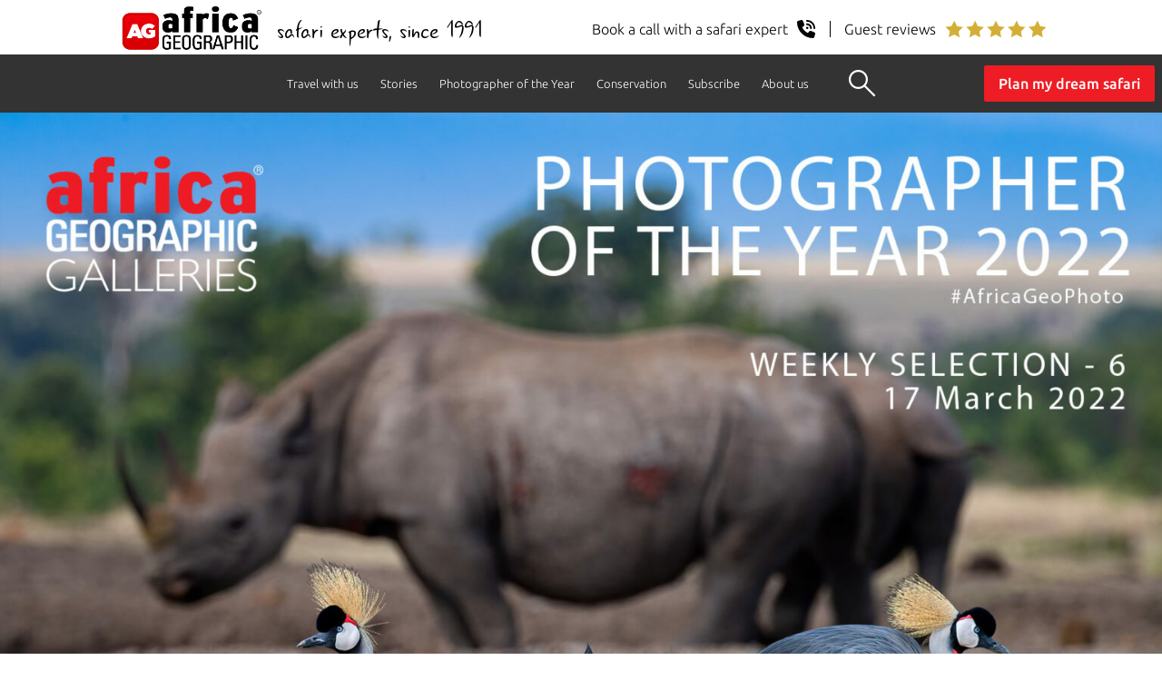

--- FILE ---
content_type: text/html; charset=UTF-8
request_url: https://africageographic.com/stories/photographer-of-the-year-2022-weekly-selection-week-6/
body_size: 27568
content:
<!DOCTYPE html>
<html lang="en-US">
<head>
  
	<meta charset="UTF-8" />
	<meta name="viewport" content="width=device-width, initial-scale=1" />
  <meta name="p:domain_verify" content="287968cac22439dcaa5290d434467ff9"/>
	<link rel="profile" href="https://gmpg.org/xfn/11" />
	<!--[if IE]><link rel="icon" href="/favicon.ico"><![endif]-->
	<link rel="icon" type="image/png" sizes="32x32" href="/favicon-32x32.png">
	<link rel="icon" type="image/png" sizes="16x16" href="/favicon-16x16.png">
  
  <!-- Google Tag Manager -->
  <script>(function(w,d,s,l,i){w[l]=w[l]||[];w[l].push({'gtm.start':
  new Date().getTime(),event:'gtm.js'});var f=d.getElementsByTagName(s)[0],
  j=d.createElement(s),dl=l!='dataLayer'?'&l='+l:'';j.async=true;j.src=
  'https://www.googletagmanager.com/gtm.js?id='+i+dl;f.parentNode.insertBefore(j,f);
  })(window,document,'script','dataLayer','GTM-5DCJ544');</script>
  <!-- End Google Tag Manager -->
  
  	<meta name='robots' content='index, follow, max-image-preview:large, max-snippet:-1, max-video-preview:-1' />

	<!-- This site is optimized with the Yoast SEO plugin v25.8 - https://yoast.com/wordpress/plugins/seo/ -->
	<title>Photographer of the Year 2022 Weekly Selection: Week 6 - Africa Geographic</title>
	<meta name="description" content="Photographer of the Year 2022 entries for Week 6 are here! Enter for a chance to win your share of US$10,000 and a Botswana safari." />
	<link rel="canonical" href="https://africageographic.com/stories/photographer-of-the-year-2022-weekly-selection-week-6/" />
	<meta property="og:locale" content="en_US" />
	<meta property="og:type" content="article" />
	<meta property="og:title" content="Photographer of the Year 2022 Weekly Selection: Week 6 - Africa Geographic" />
	<meta property="og:description" content="Photographer of the Year 2022 entries for Week 6 are here! Enter for a chance to win your share of US$10,000 and a Botswana safari." />
	<meta property="og:url" content="https://africageographic.com/stories/photographer-of-the-year-2022-weekly-selection-week-6/" />
	<meta property="og:site_name" content="Africa Geographic" />
	<meta property="article:publisher" content="https://www.facebook.com/Africa.Geographic" />
	<meta property="article:published_time" content="2022-03-17T08:00:08+00:00" />
	<meta property="article:modified_time" content="2022-05-05T09:20:12+00:00" />
	<meta property="og:image" content="https://africageographic.com/wp-content/uploads/2022/03/cover-photographer-of-the-year-2022-week-6.jpg" />
	<meta property="og:image:width" content="1920" />
	<meta property="og:image:height" content="1280" />
	<meta property="og:image:type" content="image/jpeg" />
	<meta name="author" content="teamAG" />
	<meta name="twitter:label1" content="Written by" />
	<meta name="twitter:data1" content="teamAG" />
	<meta name="twitter:label2" content="Est. reading time" />
	<meta name="twitter:data2" content="9 minutes" />
	<script type="application/ld+json" class="yoast-schema-graph">{"@context":"https://schema.org","@graph":[{"@type":"Article","@id":"https://africageographic.com/stories/photographer-of-the-year-2022-weekly-selection-week-6/#article","isPartOf":{"@id":"https://africageographic.com/stories/photographer-of-the-year-2022-weekly-selection-week-6/"},"author":{"name":"teamAG","@id":"https://africageographic.com/#/schema/person/1b3d62ba928fd3299b2b9dcd4cba732b"},"headline":"Photographer of the Year 2022 Weekly Selection: Week 6","datePublished":"2022-03-17T08:00:08+00:00","dateModified":"2022-05-05T09:20:12+00:00","mainEntityOfPage":{"@id":"https://africageographic.com/stories/photographer-of-the-year-2022-weekly-selection-week-6/"},"wordCount":814,"publisher":{"@id":"https://africageographic.com/#organization"},"image":{"@id":"https://africageographic.com/stories/photographer-of-the-year-2022-weekly-selection-week-6/#primaryimage"},"thumbnailUrl":"https://africageographic.com/wp-content/uploads/2022/03/cover-photographer-of-the-year-2022-week-6.jpg","articleSection":["Photo Galleries","Photographer of the Year"],"inLanguage":"en-US"},{"@type":"WebPage","@id":"https://africageographic.com/stories/photographer-of-the-year-2022-weekly-selection-week-6/","url":"https://africageographic.com/stories/photographer-of-the-year-2022-weekly-selection-week-6/","name":"Photographer of the Year 2022 Weekly Selection: Week 6 - Africa Geographic","isPartOf":{"@id":"https://africageographic.com/#website"},"primaryImageOfPage":{"@id":"https://africageographic.com/stories/photographer-of-the-year-2022-weekly-selection-week-6/#primaryimage"},"image":{"@id":"https://africageographic.com/stories/photographer-of-the-year-2022-weekly-selection-week-6/#primaryimage"},"thumbnailUrl":"https://africageographic.com/wp-content/uploads/2022/03/cover-photographer-of-the-year-2022-week-6.jpg","datePublished":"2022-03-17T08:00:08+00:00","dateModified":"2022-05-05T09:20:12+00:00","description":"Photographer of the Year 2022 entries for Week 6 are here! Enter for a chance to win your share of US$10,000 and a Botswana safari.","breadcrumb":{"@id":"https://africageographic.com/stories/photographer-of-the-year-2022-weekly-selection-week-6/#breadcrumb"},"inLanguage":"en-US","potentialAction":[{"@type":"ReadAction","target":["https://africageographic.com/stories/photographer-of-the-year-2022-weekly-selection-week-6/"]}]},{"@type":"ImageObject","inLanguage":"en-US","@id":"https://africageographic.com/stories/photographer-of-the-year-2022-weekly-selection-week-6/#primaryimage","url":"https://africageographic.com/wp-content/uploads/2022/03/cover-photographer-of-the-year-2022-week-6.jpg","contentUrl":"https://africageographic.com/wp-content/uploads/2022/03/cover-photographer-of-the-year-2022-week-6.jpg","width":1920,"height":1280},{"@type":"BreadcrumbList","@id":"https://africageographic.com/stories/photographer-of-the-year-2022-weekly-selection-week-6/#breadcrumb","itemListElement":[{"@type":"ListItem","position":1,"name":"Home","item":"https://africageographic.com/"},{"@type":"ListItem","position":2,"name":"Photo Galleries","item":"https://africageographic.com/stories/category/photo-galleries/"},{"@type":"ListItem","position":3,"name":"Photographer of the Year 2022 Weekly Selection: Week 6"}]},{"@type":"WebSite","@id":"https://africageographic.com/#website","url":"https://africageographic.com/","name":"Africa Geographic","description":"Wildlife . People . Travel","publisher":{"@id":"https://africageographic.com/#organization"},"potentialAction":[{"@type":"SearchAction","target":{"@type":"EntryPoint","urlTemplate":"https://africageographic.com/?s={search_term_string}"},"query-input":{"@type":"PropertyValueSpecification","valueRequired":true,"valueName":"search_term_string"}}],"inLanguage":"en-US"},{"@type":"Organization","@id":"https://africageographic.com/#organization","name":"Africa Geographic","url":"https://africageographic.com/","logo":{"@type":"ImageObject","inLanguage":"en-US","@id":"https://africageographic.com/#/schema/logo/image/","url":"https://africageographic.com/wp-content/uploads/2021/12/AG-logo-2020-black.png","contentUrl":"https://africageographic.com/wp-content/uploads/2021/12/AG-logo-2020-black.png","width":512,"height":184,"caption":"Africa Geographic"},"image":{"@id":"https://africageographic.com/#/schema/logo/image/"},"sameAs":["https://www.facebook.com/Africa.Geographic","https://x.com/africageo","https://www.linkedin.com/groups/Africa-Geographic-1821493","https://www.youtube.com/user/africageographic"]},{"@type":"Person","@id":"https://africageographic.com/#/schema/person/1b3d62ba928fd3299b2b9dcd4cba732b","name":"teamAG","image":{"@type":"ImageObject","inLanguage":"en-US","@id":"https://africageographic.com/#/schema/person/image/","url":"https://secure.gravatar.com/avatar/ef879879b25badd44cd9e650aa1a6fe26e759a9c9c409b0568b8c1546d8c2c65?s=96&d=mm&r=g","contentUrl":"https://secure.gravatar.com/avatar/ef879879b25badd44cd9e650aa1a6fe26e759a9c9c409b0568b8c1546d8c2c65?s=96&d=mm&r=g","caption":"teamAG"},"description":"We're an eclectic pack of safari experts, storytellers, admin and tech nerds and digital natives whose sole mission is celebrating Africa and doing good. We do this by creating life-changing, responsible safaris just for you, publishing informative, factual articles about Africa's incredible natural wonders and raising donations for worthy causes. This MANIFESTO explains our approach to travel and conservation.","url":"https://africageographic.com/stories/author/afgeoblogadmin/"}]}</script>
	<!-- / Yoast SEO plugin. -->


<link rel='dns-prefetch' href='//a.omappapi.com' />
<link rel="alternate" type="application/rss+xml" title="Africa Geographic &raquo; Feed" href="https://africageographic.com/feed/" />
<link rel="alternate" type="application/rss+xml" title="Africa Geographic &raquo; Comments Feed" href="https://africageographic.com/comments/feed/" />
<style id='wp-block-library-theme-inline-css'>
.wp-block-audio :where(figcaption){color:#555;font-size:13px;text-align:center}.is-dark-theme .wp-block-audio :where(figcaption){color:#ffffffa6}.wp-block-audio{margin:0 0 1em}.wp-block-code{border:1px solid #ccc;border-radius:4px;font-family:Menlo,Consolas,monaco,monospace;padding:.8em 1em}.wp-block-embed :where(figcaption){color:#555;font-size:13px;text-align:center}.is-dark-theme .wp-block-embed :where(figcaption){color:#ffffffa6}.wp-block-embed{margin:0 0 1em}.blocks-gallery-caption{color:#555;font-size:13px;text-align:center}.is-dark-theme .blocks-gallery-caption{color:#ffffffa6}:root :where(.wp-block-image figcaption){color:#555;font-size:13px;text-align:center}.is-dark-theme :root :where(.wp-block-image figcaption){color:#ffffffa6}.wp-block-image{margin:0 0 1em}.wp-block-pullquote{border-bottom:4px solid;border-top:4px solid;color:currentColor;margin-bottom:1.75em}.wp-block-pullquote cite,.wp-block-pullquote footer,.wp-block-pullquote__citation{color:currentColor;font-size:.8125em;font-style:normal;text-transform:uppercase}.wp-block-quote{border-left:.25em solid;margin:0 0 1.75em;padding-left:1em}.wp-block-quote cite,.wp-block-quote footer{color:currentColor;font-size:.8125em;font-style:normal;position:relative}.wp-block-quote:where(.has-text-align-right){border-left:none;border-right:.25em solid;padding-left:0;padding-right:1em}.wp-block-quote:where(.has-text-align-center){border:none;padding-left:0}.wp-block-quote.is-large,.wp-block-quote.is-style-large,.wp-block-quote:where(.is-style-plain){border:none}.wp-block-search .wp-block-search__label{font-weight:700}.wp-block-search__button{border:1px solid #ccc;padding:.375em .625em}:where(.wp-block-group.has-background){padding:1.25em 2.375em}.wp-block-separator.has-css-opacity{opacity:.4}.wp-block-separator{border:none;border-bottom:2px solid;margin-left:auto;margin-right:auto}.wp-block-separator.has-alpha-channel-opacity{opacity:1}.wp-block-separator:not(.is-style-wide):not(.is-style-dots){width:100px}.wp-block-separator.has-background:not(.is-style-dots){border-bottom:none;height:1px}.wp-block-separator.has-background:not(.is-style-wide):not(.is-style-dots){height:2px}.wp-block-table{margin:0 0 1em}.wp-block-table td,.wp-block-table th{word-break:normal}.wp-block-table :where(figcaption){color:#555;font-size:13px;text-align:center}.is-dark-theme .wp-block-table :where(figcaption){color:#ffffffa6}.wp-block-video :where(figcaption){color:#555;font-size:13px;text-align:center}.is-dark-theme .wp-block-video :where(figcaption){color:#ffffffa6}.wp-block-video{margin:0 0 1em}:root :where(.wp-block-template-part.has-background){margin-bottom:0;margin-top:0;padding:1.25em 2.375em}
</style>
<style id='classic-theme-styles-inline-css'>
/*! This file is auto-generated */
.wp-block-button__link{color:#fff;background-color:#32373c;border-radius:9999px;box-shadow:none;text-decoration:none;padding:calc(.667em + 2px) calc(1.333em + 2px);font-size:1.125em}.wp-block-file__button{background:#32373c;color:#fff;text-decoration:none}
</style>
<style id='global-styles-inline-css'>
:root{--wp--preset--aspect-ratio--square: 1;--wp--preset--aspect-ratio--4-3: 4/3;--wp--preset--aspect-ratio--3-4: 3/4;--wp--preset--aspect-ratio--3-2: 3/2;--wp--preset--aspect-ratio--2-3: 2/3;--wp--preset--aspect-ratio--16-9: 16/9;--wp--preset--aspect-ratio--9-16: 9/16;--wp--preset--color--black: #000000;--wp--preset--color--cyan-bluish-gray: #abb8c3;--wp--preset--color--white: #FFF;--wp--preset--color--pale-pink: #f78da7;--wp--preset--color--vivid-red: #cf2e2e;--wp--preset--color--luminous-vivid-orange: #ff6900;--wp--preset--color--luminous-vivid-amber: #fcb900;--wp--preset--color--light-green-cyan: #7bdcb5;--wp--preset--color--vivid-green-cyan: #00d084;--wp--preset--color--pale-cyan-blue: #8ed1fc;--wp--preset--color--vivid-cyan-blue: #0693e3;--wp--preset--color--vivid-purple: #9b51e0;--wp--preset--color--primary: #0073a8;--wp--preset--color--secondary: #005075;--wp--preset--color--dark-gray: #111;--wp--preset--color--light-gray: #767676;--wp--preset--gradient--vivid-cyan-blue-to-vivid-purple: linear-gradient(135deg,rgba(6,147,227,1) 0%,rgb(155,81,224) 100%);--wp--preset--gradient--light-green-cyan-to-vivid-green-cyan: linear-gradient(135deg,rgb(122,220,180) 0%,rgb(0,208,130) 100%);--wp--preset--gradient--luminous-vivid-amber-to-luminous-vivid-orange: linear-gradient(135deg,rgba(252,185,0,1) 0%,rgba(255,105,0,1) 100%);--wp--preset--gradient--luminous-vivid-orange-to-vivid-red: linear-gradient(135deg,rgba(255,105,0,1) 0%,rgb(207,46,46) 100%);--wp--preset--gradient--very-light-gray-to-cyan-bluish-gray: linear-gradient(135deg,rgb(238,238,238) 0%,rgb(169,184,195) 100%);--wp--preset--gradient--cool-to-warm-spectrum: linear-gradient(135deg,rgb(74,234,220) 0%,rgb(151,120,209) 20%,rgb(207,42,186) 40%,rgb(238,44,130) 60%,rgb(251,105,98) 80%,rgb(254,248,76) 100%);--wp--preset--gradient--blush-light-purple: linear-gradient(135deg,rgb(255,206,236) 0%,rgb(152,150,240) 100%);--wp--preset--gradient--blush-bordeaux: linear-gradient(135deg,rgb(254,205,165) 0%,rgb(254,45,45) 50%,rgb(107,0,62) 100%);--wp--preset--gradient--luminous-dusk: linear-gradient(135deg,rgb(255,203,112) 0%,rgb(199,81,192) 50%,rgb(65,88,208) 100%);--wp--preset--gradient--pale-ocean: linear-gradient(135deg,rgb(255,245,203) 0%,rgb(182,227,212) 50%,rgb(51,167,181) 100%);--wp--preset--gradient--electric-grass: linear-gradient(135deg,rgb(202,248,128) 0%,rgb(113,206,126) 100%);--wp--preset--gradient--midnight: linear-gradient(135deg,rgb(2,3,129) 0%,rgb(40,116,252) 100%);--wp--preset--font-size--small: 19.5px;--wp--preset--font-size--medium: 20px;--wp--preset--font-size--large: 36.5px;--wp--preset--font-size--x-large: 42px;--wp--preset--font-size--normal: 22px;--wp--preset--font-size--huge: 49.5px;--wp--preset--spacing--20: 0.44rem;--wp--preset--spacing--30: 0.67rem;--wp--preset--spacing--40: 1rem;--wp--preset--spacing--50: 1.5rem;--wp--preset--spacing--60: 2.25rem;--wp--preset--spacing--70: 3.38rem;--wp--preset--spacing--80: 5.06rem;--wp--preset--shadow--natural: 6px 6px 9px rgba(0, 0, 0, 0.2);--wp--preset--shadow--deep: 12px 12px 50px rgba(0, 0, 0, 0.4);--wp--preset--shadow--sharp: 6px 6px 0px rgba(0, 0, 0, 0.2);--wp--preset--shadow--outlined: 6px 6px 0px -3px rgba(255, 255, 255, 1), 6px 6px rgba(0, 0, 0, 1);--wp--preset--shadow--crisp: 6px 6px 0px rgba(0, 0, 0, 1);}:where(.is-layout-flex){gap: 0.5em;}:where(.is-layout-grid){gap: 0.5em;}body .is-layout-flex{display: flex;}.is-layout-flex{flex-wrap: wrap;align-items: center;}.is-layout-flex > :is(*, div){margin: 0;}body .is-layout-grid{display: grid;}.is-layout-grid > :is(*, div){margin: 0;}:where(.wp-block-columns.is-layout-flex){gap: 2em;}:where(.wp-block-columns.is-layout-grid){gap: 2em;}:where(.wp-block-post-template.is-layout-flex){gap: 1.25em;}:where(.wp-block-post-template.is-layout-grid){gap: 1.25em;}.has-black-color{color: var(--wp--preset--color--black) !important;}.has-cyan-bluish-gray-color{color: var(--wp--preset--color--cyan-bluish-gray) !important;}.has-white-color{color: var(--wp--preset--color--white) !important;}.has-pale-pink-color{color: var(--wp--preset--color--pale-pink) !important;}.has-vivid-red-color{color: var(--wp--preset--color--vivid-red) !important;}.has-luminous-vivid-orange-color{color: var(--wp--preset--color--luminous-vivid-orange) !important;}.has-luminous-vivid-amber-color{color: var(--wp--preset--color--luminous-vivid-amber) !important;}.has-light-green-cyan-color{color: var(--wp--preset--color--light-green-cyan) !important;}.has-vivid-green-cyan-color{color: var(--wp--preset--color--vivid-green-cyan) !important;}.has-pale-cyan-blue-color{color: var(--wp--preset--color--pale-cyan-blue) !important;}.has-vivid-cyan-blue-color{color: var(--wp--preset--color--vivid-cyan-blue) !important;}.has-vivid-purple-color{color: var(--wp--preset--color--vivid-purple) !important;}.has-black-background-color{background-color: var(--wp--preset--color--black) !important;}.has-cyan-bluish-gray-background-color{background-color: var(--wp--preset--color--cyan-bluish-gray) !important;}.has-white-background-color{background-color: var(--wp--preset--color--white) !important;}.has-pale-pink-background-color{background-color: var(--wp--preset--color--pale-pink) !important;}.has-vivid-red-background-color{background-color: var(--wp--preset--color--vivid-red) !important;}.has-luminous-vivid-orange-background-color{background-color: var(--wp--preset--color--luminous-vivid-orange) !important;}.has-luminous-vivid-amber-background-color{background-color: var(--wp--preset--color--luminous-vivid-amber) !important;}.has-light-green-cyan-background-color{background-color: var(--wp--preset--color--light-green-cyan) !important;}.has-vivid-green-cyan-background-color{background-color: var(--wp--preset--color--vivid-green-cyan) !important;}.has-pale-cyan-blue-background-color{background-color: var(--wp--preset--color--pale-cyan-blue) !important;}.has-vivid-cyan-blue-background-color{background-color: var(--wp--preset--color--vivid-cyan-blue) !important;}.has-vivid-purple-background-color{background-color: var(--wp--preset--color--vivid-purple) !important;}.has-black-border-color{border-color: var(--wp--preset--color--black) !important;}.has-cyan-bluish-gray-border-color{border-color: var(--wp--preset--color--cyan-bluish-gray) !important;}.has-white-border-color{border-color: var(--wp--preset--color--white) !important;}.has-pale-pink-border-color{border-color: var(--wp--preset--color--pale-pink) !important;}.has-vivid-red-border-color{border-color: var(--wp--preset--color--vivid-red) !important;}.has-luminous-vivid-orange-border-color{border-color: var(--wp--preset--color--luminous-vivid-orange) !important;}.has-luminous-vivid-amber-border-color{border-color: var(--wp--preset--color--luminous-vivid-amber) !important;}.has-light-green-cyan-border-color{border-color: var(--wp--preset--color--light-green-cyan) !important;}.has-vivid-green-cyan-border-color{border-color: var(--wp--preset--color--vivid-green-cyan) !important;}.has-pale-cyan-blue-border-color{border-color: var(--wp--preset--color--pale-cyan-blue) !important;}.has-vivid-cyan-blue-border-color{border-color: var(--wp--preset--color--vivid-cyan-blue) !important;}.has-vivid-purple-border-color{border-color: var(--wp--preset--color--vivid-purple) !important;}.has-vivid-cyan-blue-to-vivid-purple-gradient-background{background: var(--wp--preset--gradient--vivid-cyan-blue-to-vivid-purple) !important;}.has-light-green-cyan-to-vivid-green-cyan-gradient-background{background: var(--wp--preset--gradient--light-green-cyan-to-vivid-green-cyan) !important;}.has-luminous-vivid-amber-to-luminous-vivid-orange-gradient-background{background: var(--wp--preset--gradient--luminous-vivid-amber-to-luminous-vivid-orange) !important;}.has-luminous-vivid-orange-to-vivid-red-gradient-background{background: var(--wp--preset--gradient--luminous-vivid-orange-to-vivid-red) !important;}.has-very-light-gray-to-cyan-bluish-gray-gradient-background{background: var(--wp--preset--gradient--very-light-gray-to-cyan-bluish-gray) !important;}.has-cool-to-warm-spectrum-gradient-background{background: var(--wp--preset--gradient--cool-to-warm-spectrum) !important;}.has-blush-light-purple-gradient-background{background: var(--wp--preset--gradient--blush-light-purple) !important;}.has-blush-bordeaux-gradient-background{background: var(--wp--preset--gradient--blush-bordeaux) !important;}.has-luminous-dusk-gradient-background{background: var(--wp--preset--gradient--luminous-dusk) !important;}.has-pale-ocean-gradient-background{background: var(--wp--preset--gradient--pale-ocean) !important;}.has-electric-grass-gradient-background{background: var(--wp--preset--gradient--electric-grass) !important;}.has-midnight-gradient-background{background: var(--wp--preset--gradient--midnight) !important;}.has-small-font-size{font-size: var(--wp--preset--font-size--small) !important;}.has-medium-font-size{font-size: var(--wp--preset--font-size--medium) !important;}.has-large-font-size{font-size: var(--wp--preset--font-size--large) !important;}.has-x-large-font-size{font-size: var(--wp--preset--font-size--x-large) !important;}
:where(.wp-block-post-template.is-layout-flex){gap: 1.25em;}:where(.wp-block-post-template.is-layout-grid){gap: 1.25em;}
:where(.wp-block-columns.is-layout-flex){gap: 2em;}:where(.wp-block-columns.is-layout-grid){gap: 2em;}
:root :where(.wp-block-pullquote){font-size: 1.5em;line-height: 1.6;}
</style>
<link rel='stylesheet' id='wpo_min-header-0-css' href='https://africageographic.com/wp-content/cache/wpo-minify/1758538856/assets/wpo-minify-header-eb202a45.min.css' media='all' />
<link rel='stylesheet' id='wpo_min-header-1-css' href='https://africageographic.com/wp-content/cache/wpo-minify/1758538856/assets/wpo-minify-header-48031563.min.css' media='print' />
<link rel='stylesheet' id='wpo_min-header-2-css' href='https://africageographic.com/wp-content/cache/wpo-minify/1758538856/assets/wpo-minify-header-c3a40f05.min.css' media='all' />
<script src="https://africageographic.com/wp-content/cache/wpo-minify/1758538856/assets/wpo-minify-header-7aff0e35.min.js" id="wpo_min-header-0-js"></script>
<link rel="https://api.w.org/" href="https://africageographic.com/wp-json/" /><link rel="alternate" title="JSON" type="application/json" href="https://africageographic.com/wp-json/wp/v2/posts/148174" /><link rel="EditURI" type="application/rsd+xml" title="RSD" href="https://africageographic.com/xmlrpc.php?rsd" />
<meta name="generator" content="WordPress 6.8.3" />
<link rel='shortlink' href='https://africageographic.com/?p=148174' />
<link rel="alternate" title="oEmbed (JSON)" type="application/json+oembed" href="https://africageographic.com/wp-json/oembed/1.0/embed?url=https%3A%2F%2Fafricageographic.com%2Fstories%2Fphotographer-of-the-year-2022-weekly-selection-week-6%2F" />
<link rel="alternate" title="oEmbed (XML)" type="text/xml+oembed" href="https://africageographic.com/wp-json/oembed/1.0/embed?url=https%3A%2F%2Fafricageographic.com%2Fstories%2Fphotographer-of-the-year-2022-weekly-selection-week-6%2F&#038;format=xml" />
  	<div class="cta-header">
    <div>
      <a href="https://meetings-eu1.hubspot.com/africa-geographic/free-safari-planning" target="_blank" class="flex items-center">
        <p>Speak with a safari expert</p>
        <img src="https://africageographic.com/wp-content/uploads/2025/book-a-call-white.svg" alt="phone icon" width="12" height="12" />
      </a>
    </div>
    <div>
      <a href="https://www.trustpilot.com/review/travel.africageographic.com" target="_blank" class="flex items-center"><span></span>
        <p>Guest reviews</p>
        <img src="https://africageographic.com/wp-content/uploads/2025/5-stars-review-white.svg" alt="5 star icon" width="67" height="12" />
      </a>
    </div>
</div>
<div class="logoline">
  <div class="logoline-left">
    	<a href="https://africageographic.com/" title="Africa Geographic"><img src="/wp-content/uploads/2022/01/ag-logo-black-properSVG.svg" class="sitelogo" alt="Africa Geographic" title="Africa Geographic" width="167" height="60"></a>
    	<div class="right-logo-text">safari experts, since 1991</div>
  </div>
  <div class="logoline-right">    
      <a href="https://meetings-eu1.hubspot.com/africa-geographic/free-safari-planning" target="_blank" title="Book a call">
        <div class="rightright-logo-text">Book a call with a safari expert
          <img src="https://africageographic.com/wp-content/uploads/2025/schedule-a-call.svg" width="20" height="20" alt="Book a call" >
        </div>
      </a>
      <a href="https://www.trustpilot.com/review/travel.africageographic.com" target="_blank" title="Guest reviews">
        <div class="rightright-logo-text"><span></span>Guest reviews
          <img src="https://africageographic.com/wp-content/uploads/2025/gold-stars-client-reviews.svg" width="111" height="20" alt="Client reviews" >
        </div>
      </a>
  </div>   
</div>
  <!-- Google tag (gtag.js) -->
<script async src="https://www.googletagmanager.com/gtag/js?id=G-1VMP2GYEW5"></script>
<script>
  window.dataLayer = window.dataLayer || [];
  function gtag(){dataLayer.push(arguments);}
  gtag('js', new Date());

  gtag('config', 'G-1VMP2GYEW5');
</script>

<script type="text/javascript">
    (function(c,l,a,r,i,t,y){
        c[a]=c[a]||function(){(c[a].q=c[a].q||[]).push(arguments)};
        t=l.createElement(r);t.async=1;t.src="https://www.clarity.ms/tag/"+i;
        y=l.getElementsByTagName(r)[0];y.parentNode.insertBefore(t,y);
    })(window, document, "clarity", "script", "9qo3s3qtae");
</script>

  <!-- <script src="/wp-content/themes/twentynineteen-child/js/scrolltracking.js" async></script> -->
  
</head>

<body class="wp-singular post-template-default single single-post postid-148174 single-format-standard wp-embed-responsive wp-theme-twentynineteen wp-child-theme-twentynineteen-child singular image-filters-enabled">
<!-- Google Tag Manager (noscript) -->
<noscript><iframe src="https://www.googletagmanager.com/ns.html?id=GTM-5DCJ544"
height="0" width="0" style="display:none;visibility:hidden"></iframe></noscript>
<!-- End Google Tag Manager (noscript) -->

<div id="page" class="site">
	<a class="skip-link screen-reader-text" href="#content">Skip to content</a>

		<header id="masthead" class="site-header featured-image">

			<!--<div class="site-branding-container">-->
							<!--</div>.site-branding-container -->
		</header><!-- #masthead -->
		
<!-- 3 level menu -->

<ul class="top-level-menu" id="myTopnav">
  <li class="accordian">
        <a href="https://travel.africageographic.com/search" title="Travel with us">Travel with us</a><img id="arrowFive" src="https://africageographic.com/wp-content/uploads/2020/09/down-arrow2.png" width="" height="" alt="Drop Down" class="toggle dropdownArrow"> 
        <ul class="second-level-menu">
            <li><a href="https://travel.africageographic.com/search" title="Safari ideas">Safari ideas</a></li>
            <li><a href="https://travel.africageographic.com/experiences" title="Experiences">Experiences</a></li>     
            <li><a href="https://travel.africageographic.com/destinations" title="Destinations">Destinations</a></li>  
            <li><a href="https://travel.africageographic.com/safari-advice" title="Safari advice">Safari advice</a></li>
            <li><a href="https://travel.africageographic.com/lets-plan-your-dream-african-safari" title="Start planning">Start planning</a></li>
            <li><a href="https://meetings-eu1.hubspot.com/africa-geographic/free-safari-planning" title="Schedule a call" target="_blank">Schedule a call</a></li>
        </ul>
  </li>
  <li class="accordian">
        <a href="https://africageographic.com/stories/" title="Stories">Stories</a><img id="arrowOne" src="https://africageographic.com/wp-content/uploads/2020/09/down-arrow2.png" width="" height="" alt="Drop Down" class="toggle dropdownArrow"> 
        <ul class="second-level-menu">
            <li><a href="https://africageographic.com/stories/" title="Stories and Galleries">All stories</a></li>
            <li><a href="https://africageographic.com/afrika-odyssey-expedition/" title="Afrika Odyssey Expedition">Afrika Odyssey Expedition</a></li>                
            <li><a href="https://africageographic.com/videos/youtube/" title="Videos">Videos</a></li>           
            <li><a href="https://app.africageographic.com/stories" target="_blank" title="Read on our app">Read on our app</a></li>
            <li><a href="https://africageographic.com/rules-of-engagement/" title="Rules of engagement">Rules of engagement</a></li>
            <li><a href="https://africageographic.com/subscribe/" target="_blank" title="Subscribe & app">Subscribe & app</a></li>
        </ul>
  </li>
  <li class="accordian">
        <a href="https://africageographic.com/photographer-of-the-year/2025-entries/" title="Photographer of the Year">Photographer of the Year</a><img id="arrowTwo" src="https://africageographic.com/wp-content/uploads/2020/09/down-arrow2.png" width="" height="" alt="Drop Down" class="toggle dropdownArrow"> 
        <ul class="second-level-menu">
            <li><a href="https://africageographic.com/photographer-of-the-year/2025-entries/" title="2025 Entries">2025 Entries</a></li>
            <li><a href="https://africageographic.com/photographer-of-the-year/2025-details/" title="2025 Entry details">2025 Entry details</a></li>
            <li><a href="https://africageographic.com/photographer-of-the-year/2025-prizes/" title="2025 Prizes">2025 Prizes</a></li>
            <li><a href="https://africageographic.com/photographer-of-the-year/2025-rules/" title="2025 Rules">2025 Rules</a></li>
            <li><a href="https://africageographic.com/photographer-of-the-year/2025-entry-form/" title="2025 Entry form">2025 Entry form</a></li>
        </ul>
  </li>  
  <li class="accordian">
        <a href="https://africageographic.com/conservation/" title="Conservation">Conservation</a><img id="arrowThree" src="https://africageographic.com/wp-content/uploads/2020/09/down-arrow2.png" width="" height="" alt="Drop Down" class="toggle dropdownArrow"> 
        <ul class="second-level-menu">
            <li><a href="https://africageographic.com/conservation/collar-a-lion/" title="All experiences">Collar a lion</a></li>
            <li><a href="https://africageographic.com/conservation/save-a-pangolin/" title="Save a pangolin">Save a pangolin</a></li>
            <li><a href="https://africageographic.com/conservation/guarding-tuskers/" title="Guarding tuskers">Guarding tuskers</a></li>
            <li><a href="https://africageographic.com/conservation/spots-on-the-line/" title="Saving Hoedspruit leopards">Saving Hoedspruit leopards</a></li>
        </ul>
  </li>
  <li class="accordian">
        <a href="https://africageographic.com/subscribe/" title="Subscribe">Subscribe</a><img id="arrowFour" src="https://africageographic.com/wp-content/uploads/2020/09/down-arrow2.png" width="" height="" alt="Drop Down" class="toggle dropdownArrow"> 
        <ul class="second-level-menu">
            <li><a href="https://africageographic.com/newsletter/" title="All experiences">Newsletter</a></li>
            <li><a href="https://africageographic.com/app/about/" title="Save a pangolin">App</a></li>
        </ul>
  </li>
  <li class="accordian">
        <a href="https://travel.africageographic.com/about-us" title="About us">About us</a><img id="arrowSix" src="https://africageographic.com/wp-content/uploads/2020/09/down-arrow2.png" width="" height="" alt="Drop Down" class="toggle dropdownArrow"> 
        <ul class="second-level-menu">   
            <li><a href="https://travel.africageographic.com/about-us" title="About Africa Geographic">About Africa Geographic</a></li>
			<li><a href="https://africageographic.com/manifesto/" title="Manifesto">Manifesto</a></li>
            <li><a href="https://africageographic.com/about/job-vacancies/" title="Job Vacancies">Job vacancies</a></li>
            <li><a href="https://africageographic.com/about/contact-us/" title="Contact us">Contact us</a></li>
            <li><a href="https://www.trustpilot.com/review/travel.africageographic.com" title="See how we earn 5 stars" target="_blank">See how we earn 5 stars</a></li>
            <li><a href="https://ukuri.travel/" title="Ukuri - safari camps" target="_blank">Ukuri - safari camps</a></li>
        </ul>
  </li>
  <li class="search-button"><button class="openBtn" onclick="openSearch()"></button></li>
  <a href="javascript:void(0);" class="icon" onclick="myFunction();"><div class="bar1"></div><div class="bar2"></div><div class="bar3"></div></a>
  <a class="header-button" href="https://travel.africageographic.com/lets-plan-your-dream-african-safari" title="Plan my dream safari" target="_blank">Plan my dream safari</a>
</ul>
<a id="BTTbutton"></a>
<!-- end 3 level menu -->



<div id="myOverlay" class="overlay">
  <span class="closebtn" onclick="closeSearch()" title="Close Overlay">×</span>
  <div class="overlay-content">
    <div class="searchTITLE">SEARCH OUR STORIES</div>
    <!-- <form method="get" action="https://africageographic.com/stories" >
      <input type="text" name="s" id="s" placeholder="Enter a word or phrase ..." />
      <select class="formdownArrow" name="category" required>
        <option value="all">All stories</option>
        <option value="species">Species - featured</option>
        <option value="places">Places - featured</option>
        <option value="tips">Safari tips</option>
        <option value="trips">Safari report-backs</option>       
      </select>
      <input type="submit" value="Search" class="travelSearchBtn">
    </form> -->
        <form action="https://africageographic.com/search/" method="get" id="custom-search-form">
        <input type="text" name="textsearch" id="textsearch" placeholder="Enter a word or phrase ..." required>
        <select name="cat" id="cat" class="formdownArrow" required>
            <option value="all">All stories</option>
            <option value="species">Species - featured</option>
            <option value="places">Places - featured</option>
            <option value="tips">Safari tips</option>
            <option value="trips">Safari report-backs</option>  
        </select>   
        <input type="submit" value="Search" class="travelSearchBtn">
    </form>
         
    <div class="searchTITLE travelsearchTITLE">SEARCH OUR SAFARIS</div>   
    <div class="safari-s-wrapper">
      <form class="" action="https://africageographic.com/travel" method="get">
        <!--<select class="travel-select" required onchange="if (this.value) window.location.href=this.value"> makes it auto load on select-->
        <select id="catSearch" name="safari_category" class="formdownArrow safari-select">
          <option value="https://travel.africageographic.com/all-safaris" class="selectFirst" selected>All safaris</option>
          <option value="https://travel.africageographic.com/all-places">By place</option>
          <option value="https://travel.africageographic.com/all-safari-experiences">By experience</option>
        </select>   
        <!-- <input type="submit" value="Search" class="travelSearchBtn"> -->
        <input id="goBtn" type="button" value="Search" class="travelSearchBtn">
      </form>
    </div>
    <!-- <a href="https://travel.africageographic.com/all-safaris" target="_blank"><div class="travelSearchBtn safariSearchBtn">Find your safari</div></a> -->
  </div>
</div>

<div id="content" class="site-content">



	

							
				

					
					<section id="primary" class="story-content-area">
    <main id="main" class="site-main">
       

        <div class="entry-image-new"><img width="1920" height="1280" src="https://africageographic.com/wp-content/uploads/2022/03/cover-photographer-of-the-year-2022-week-6.jpg" class="attachment-full size-full wp-post-image" alt="" decoding="async" fetchpriority="high" srcset="https://africageographic.com/wp-content/uploads/2022/03/cover-photographer-of-the-year-2022-week-6.jpg 1920w, https://africageographic.com/wp-content/uploads/2022/03/cover-photographer-of-the-year-2022-week-6-500x333.jpg 500w, https://africageographic.com/wp-content/uploads/2022/03/cover-photographer-of-the-year-2022-week-6-1024x683.jpg 1024w, https://africageographic.com/wp-content/uploads/2022/03/cover-photographer-of-the-year-2022-week-6-300x200.jpg 300w, https://africageographic.com/wp-content/uploads/2022/03/cover-photographer-of-the-year-2022-week-6-768x512.jpg 768w, https://africageographic.com/wp-content/uploads/2022/03/cover-photographer-of-the-year-2022-week-6-1536x1024.jpg 1536w, https://africageographic.com/wp-content/uploads/2022/03/cover-photographer-of-the-year-2022-week-6-1568x1045.jpg 1568w" sizes="(max-width: 1920px) 100vw, 1920px" /></div>
        <div class="entry-header-title"><h1>WEEKLY SELECTION 6 - 2022 PHOTOGRAPHER OF THE YEAR</h1></div>   
                    <div class="entry-ag-logo"><img src="https://africageographic.com/wp-content/uploads/2020/07/AG-logo-2020-GALLERIES-red-black-1.png" alt="Africa Geographic Stories & Galleries" title="Africa Geographic Stories & Galleries" width="375" height="272" /></div>       
              
	    
		
        <div class="opening-author-info">
            <p>by</p>
            <p>Team Africa Geographic</p>
            <p>
                 
                    Thursday, 17 March 2022                                
            </p>
        </div>
        
	    <!--<div id="app-share-icons-top" class="app-share-icons-top-stories">
            <span class='st_facebook_hcount' displayText='Facebook'></span>
            <span class='st_fblike_hcount' displayText='Facebook Like'></span>
            <span class='st_twitter_hcount' st_title=' - via @africageo | ' displayText='Tweet'></span>
            <span class='st_pinterest_hcount' displayText='Pinterest'></span>
             <span class='st_email_hcount' displayText='Email'></span>
        </div> -->
        <div class="shared-counts-wrap style-classic"><a href="https://www.facebook.com/sharer/sharer.php?u=https://africageographic.com/stories/photographer-of-the-year-2022-weekly-selection-week-6/&amp;display=popup&amp;ref=plugin&amp;src=share_button" title="Share on Facebook"  target="_blank"  rel="nofollow noopener noreferrer"  class="shared-counts-button facebook_shares shared-counts-no-count" data-postid="148174" data-social-network="Facebook" data-social-action="Share" data-social-target="https://africageographic.com/stories/photographer-of-the-year-2022-weekly-selection-week-6/"><span class="shared-counts-icon-label"><span class="shared-counts-icon"><svg version="1.1" xmlns="http://www.w3.org/2000/svg" width="18.8125" height="32" viewBox="0 0 602 1024"><path d="M548 6.857v150.857h-89.714q-49.143 0-66.286 20.571t-17.143 61.714v108h167.429l-22.286 169.143h-145.143v433.714h-174.857v-433.714h-145.714v-169.143h145.714v-124.571q0-106.286 59.429-164.857t158.286-58.571q84 0 130.286 6.857z"></path></svg></span><span class="shared-counts-label">Share</span></span></a><a href="https://twitter.com/share?url=https://africageographic.com/stories/photographer-of-the-year-2022-weekly-selection-week-6/&amp;text=Photographer%20of%20the%20Year%202022%20Weekly%20Selection%3A%20Week%206" title="Share on Twitter"  target="_blank"  rel="nofollow noopener noreferrer"  class="shared-counts-button twitter shared-counts-no-count" data-postid="148174" data-social-network="Twitter" data-social-action="Tweet" data-social-target="https://africageographic.com/stories/photographer-of-the-year-2022-weekly-selection-week-6/"><span class="shared-counts-icon-label"><span class="shared-counts-icon"><svg version="1.1" xmlns="http://www.w3.org/2000/svg" width="29.71875" height="32" viewBox="0 0 951 1024"><path d="M925.714 233.143q-38.286 56-92.571 95.429 0.571 8 0.571 24 0 74.286-21.714 148.286t-66 142-105.429 120.286-147.429 83.429-184.571 31.143q-154.857 0-283.429-82.857 20 2.286 44.571 2.286 128.571 0 229.143-78.857-60-1.143-107.429-36.857t-65.143-91.143q18.857 2.857 34.857 2.857 24.571 0 48.571-6.286-64-13.143-106-63.714t-42-117.429v-2.286q38.857 21.714 83.429 23.429-37.714-25.143-60-65.714t-22.286-88q0-50.286 25.143-93.143 69.143 85.143 168.286 136.286t212.286 56.857q-4.571-21.714-4.571-42.286 0-76.571 54-130.571t130.571-54q80 0 134.857 58.286 62.286-12 117.143-44.571-21.143 65.714-81.143 101.714 53.143-5.714 106.286-28.571z"></path></svg></span><span class="shared-counts-label">Tweet</span></span></a><a href="https://pinterest.com/pin/create/button/?url=https://africageographic.com/stories/photographer-of-the-year-2022-weekly-selection-week-6/&amp;media=https://africageographic.com/wp-content/uploads/2022/03/cover-photographer-of-the-year-2022-week-6.jpg&amp;description=Photographer of the Year 2022 Weekly Selection: Week 6" title="Share on Pinterest"  target="_blank"  rel="nofollow noopener noreferrer"  class="shared-counts-button pinterest shared-counts-no-count" data-postid="148174" data-pin-do="none" data-social-network="Pinterest" data-social-action="Pin" data-social-target="https://africageographic.com/stories/photographer-of-the-year-2022-weekly-selection-week-6/"><span class="shared-counts-icon-label"><span class="shared-counts-icon"><svg version="1.1" xmlns="http://www.w3.org/2000/svg" width="22.84375" height="32" viewBox="0 0 731 1024"><path d="M0 341.143q0-61.714 21.429-116.286t59.143-95.143 86.857-70.286 105.714-44.571 115.429-14.857q90.286 0 168 38t126.286 110.571 48.571 164q0 54.857-10.857 107.429t-34.286 101.143-57.143 85.429-82.857 58.857-108 22q-38.857 0-77.143-18.286t-54.857-50.286q-5.714 22.286-16 64.286t-13.429 54.286-11.714 40.571-14.857 40.571-18.286 35.714-26.286 44.286-35.429 49.429l-8 2.857-5.143-5.714q-8.571-89.714-8.571-107.429 0-52.571 12.286-118t38-164.286 29.714-116q-18.286-37.143-18.286-96.571 0-47.429 29.714-89.143t75.429-41.714q34.857 0 54.286 23.143t19.429 58.571q0 37.714-25.143 109.143t-25.143 106.857q0 36 25.714 59.714t62.286 23.714q31.429 0 58.286-14.286t44.857-38.857 32-54.286 21.714-63.143 11.429-63.429 3.714-56.857q0-98.857-62.571-154t-163.143-55.143q-114.286 0-190.857 74t-76.571 187.714q0 25.143 7.143 48.571t15.429 37.143 15.429 26 7.143 17.429q0 16-8.571 41.714t-21.143 25.714q-1.143 0-9.714-1.714-29.143-8.571-51.714-32t-34.857-54-18.571-61.714-6.286-60.857z"></path></svg></span><span class="shared-counts-label">Pin</span></span></a><a href="#shared-counts-email" title="Share via Email"  class="shared-counts-button email no-scroll shared-counts-no-count" data-postid="148174" data-social-network="Email" data-social-action="Emailed" data-social-target="https://africageographic.com/stories/photographer-of-the-year-2022-weekly-selection-week-6/"><span class="shared-counts-icon-label"><span class="shared-counts-icon"><svg version="1.1" xmlns="http://www.w3.org/2000/svg" width="32" height="32" viewBox="0 0 1024 1024"><path d="M1024 405.714v453.714q0 37.714-26.857 64.571t-64.571 26.857h-841.143q-37.714 0-64.571-26.857t-26.857-64.571v-453.714q25.143 28 57.714 49.714 206.857 140.571 284 197.143 32.571 24 52.857 37.429t54 27.429 62.857 14h1.143q29.143 0 62.857-14t54-27.429 52.857-37.429q97.143-70.286 284.571-197.143 32.571-22.286 57.143-49.714zM1024 237.714q0 45.143-28 86.286t-69.714 70.286q-214.857 149.143-267.429 185.714-5.714 4-24.286 17.429t-30.857 21.714-29.714 18.571-32.857 15.429-28.571 5.143h-1.143q-13.143 0-28.571-5.143t-32.857-15.429-29.714-18.571-30.857-21.714-24.286-17.429q-52-36.571-149.714-104.286t-117.143-81.429q-35.429-24-66.857-66t-31.429-78q0-44.571 23.714-74.286t67.714-29.714h841.143q37.143 0 64.286 26.857t27.143 64.571z"></path></svg></span><span class="shared-counts-label">Email</span></span></a><a href="https://wa.me/?text=https://africageographic.com/stories/photographer-of-the-year-2022-weekly-selection-week-6/" title="Share on WhatsApp"  target="_blank"  rel="nofollow noopener noreferrer"  class="shared-counts-button whatsapp shared-counts-no-count" data-postid="148174" data-social-target="https://africageographic.com/stories/photographer-of-the-year-2022-weekly-selection-week-6/"><span class="shared-counts-icon-label"><span class="shared-counts-icon"><svg version="1.1" xmlns="http://www.w3.org/2000/svg" width="22.84375" height="32" viewBox="0 0 24 24"><path d="M17.472 14.382c-.297-.149-1.758-.867-2.03-.967-.273-.099-.471-.148-.67.15-.197.297-.767.966-.94 1.164-.173.199-.347.223-.644.075-.297-.15-1.255-.463-2.39-1.475-.883-.788-1.48-1.761-1.653-2.059-.173-.297-.018-.458.13-.606.134-.133.298-.347.446-.52.149-.174.198-.298.298-.497.099-.198.05-.371-.025-.52-.075-.149-.669-1.612-.916-2.207-.242-.579-.487-.5-.669-.51-.173-.008-.371-.01-.57-.01-.198 0-.52.074-.792.372-.272.297-1.04 1.016-1.04 2.479 0 1.462 1.065 2.875 1.213 3.074.149.198 2.096 3.2 5.077 4.487.709.306 1.262.489 1.694.625.712.227 1.36.195 1.871.118.571-.085 1.758-.719 2.006-1.413.248-.694.248-1.289.173-1.413-.074-.124-.272-.198-.57-.347m-5.421 7.403h-.004a9.87 9.87 0 01-5.031-1.378l-.361-.214-3.741.982.998-3.648-.235-.374a9.86 9.86 0 01-1.51-5.26c.001-5.45 4.436-9.884 9.888-9.884 2.64 0 5.122 1.03 6.988 2.898a9.825 9.825 0 012.893 6.994c-.003 5.45-4.437 9.884-9.885 9.884m8.413-18.297A11.815 11.815 0 0012.05 0C5.495 0 .16 5.335.157 11.892c0 2.096.547 4.142 1.588 5.945L.057 24l6.305-1.654a11.882 11.882 0 005.683 1.448h.005c6.554 0 11.89-5.335 11.893-11.893a11.821 11.821 0 00-3.48-8.413Z"></path></svg></span><span class="shared-counts-label">Share</span></span></a><a href="https://www.reddit.com/submit?url=https://africageographic.com/stories/photographer-of-the-year-2022-weekly-selection-week-6/" title="Share on Reddit"  target="_blank"  rel="nofollow noopener noreferrer"  class="shared-counts-button reddit shared-counts-no-count" data-postid="148174" data-social-target="https://africageographic.com/stories/photographer-of-the-year-2022-weekly-selection-week-6/"><span class="shared-counts-icon-label"><span class="shared-counts-icon"><svg version="1.1" xmlns="http://www.w3.org/2000/svg" width="16" height="16" viewBox="0 0 512 512"><path d="M128 320c0-17.673 14.327-32 32-32s32 14.327 32 32c0 17.673-14.327 32-32 32s-32-14.327-32-32zM320 320c0-17.673 14.327-32 32-32s32 14.327 32 32c0 17.673-14.327 32-32 32s-32-14.327-32-32zM321.556 388.389c8.241-6.493 20.188-5.077 26.682 3.166s5.076 20.189-3.167 26.683c-22.948 18.079-57.911 29.762-89.071 29.762s-66.124-11.683-89.072-29.761c-8.243-6.495-9.66-18.441-3.166-26.684 6.495-8.241 18.441-9.659 26.683-3.166 13.211 10.409 39.361 21.611 65.555 21.611s52.344-11.202 65.556-21.611zM512 256c0-35.346-28.654-64-64-64-24.058 0-44.996 13.285-55.926 32.91-32.896-17.997-72.976-29.623-116.64-32.304l38.191-85.763 73.097 21.1c6.576 18.671 24.359 32.057 45.278 32.057 26.51 0 48-21.49 48-48s-21.49-48-48-48c-18.28 0-34.171 10.221-42.277 25.257l-81.453-23.512c-9.112-2.629-18.769 1.861-22.626 10.526l-51.885 116.513c-42.569 2.998-81.631 14.511-113.818 32.118-10.932-19.625-31.883-32.902-55.941-32.902-35.346 0-64 28.654-64 64 0 26.156 15.701 48.627 38.186 58.551-4.035 12.014-6.186 24.552-6.186 37.449 0 88.365 100.288 160 224 160s224-71.635 224-160c0-12.896-2.15-25.431-6.184-37.443 22.485-9.925 38.184-32.401 38.184-58.557zM432 94c9.941 0 18 8.059 18 18s-8.059 18-18 18-18-8.059-18-18 8.059-18 18-18zM32 256c0-17.645 14.355-32 32-32 12.754 0 23.786 7.502 28.923 18.323-16.724 12.683-30.583 27.313-40.833 43.369-11.762-4.735-20.090-16.256-20.090-29.692zM256 474c-102.725 0-186-54.621-186-122s83.275-122 186-122c102.725 0 186 54.621 186 122s-83.275 122-186 122zM459.91 285.692c-10.25-16.056-24.109-30.686-40.833-43.369 5.138-10.821 16.169-18.323 28.923-18.323 17.645 0 32 14.355 32 32 0 13.436-8.328 24.957-20.090 29.692z"></path></svg></span><span class="shared-counts-label">Share</span></span></a><a href="https://www.linkedin.com/shareArticle?mini=true&amp;url=https://africageographic.com/stories/photographer-of-the-year-2022-weekly-selection-week-6/" title="Share on LinkedIn"  target="_blank"  rel="nofollow noopener noreferrer"  class="shared-counts-button linkedin shared-counts-no-count" data-postid="148174" data-social-network="LinkedIn" data-social-action="Share" data-social-target="https://africageographic.com/stories/photographer-of-the-year-2022-weekly-selection-week-6/"><span class="shared-counts-icon-label"><span class="shared-counts-icon"><svg version="1.1" xmlns="http://www.w3.org/2000/svg" width="27.4375" height="32" viewBox="0 0 878 1024"><path d="M199.429 357.143v566.286h-188.571v-566.286h188.571zM211.429 182.286q0.571 41.714-28.857 69.714t-77.429 28h-1.143q-46.857 0-75.429-28t-28.571-69.714q0-42.286 29.429-70t76.857-27.714 76 27.714 29.143 70zM877.714 598.857v324.571h-188v-302.857q0-60-23.143-94t-72.286-34q-36 0-60.286 19.714t-36.286 48.857q-6.286 17.143-6.286 46.286v316h-188q1.143-228 1.143-369.714t-0.571-169.143l-0.571-27.429h188v82.286h-1.143q11.429-18.286 23.429-32t32.286-29.714 49.714-24.857 65.429-8.857q97.714 0 157.143 64.857t59.429 190z"></path></svg></span><span class="shared-counts-label">LinkedIn</span></span></a></div>
        <div class="opening-italics-paragraph"><em><p><img decoding="async" class="aligncenter wp-image-146534" src="https://africageographic.com/wp-content/uploads/2022/01/old-camera.png" alt="old camera" width="114" height="114" srcset="https://africageographic.com/wp-content/uploads/2022/01/old-camera.png 512w, https://africageographic.com/wp-content/uploads/2022/01/old-camera-500x500.png 500w, https://africageographic.com/wp-content/uploads/2022/01/old-camera-300x300.png 300w" sizes="(max-width: 114px) 100vw, 114px" /></p>
</em></div>                
        
        <div class="featured-article">
            <p>Our Photographer of the Year 2022 is open for submissions, with <strong>cash prizes of US$10,000</strong> for the winner and two runners-up. Winners and their partners will also join our CEO Simon Espley and his wife Lizz on the <strong><a href="https://africageographic.com/photographer-of-the-year/2022-prize/" target="_blank" rel="noopener noreferrer">ultimate private safari</a> </strong>in Botswana.</p>
<p>We are open for entries from 1 February 2022 to midnight on 30 April 2022. Judging for Photographer of the Year will take place throughout those months and for the month of May 2022, and the winners will be announced end May 2022.</p>
<p>Proudly brought to you by <a class="track" href="https://rhino-force.org/?gclid=Cj0KCQiAk53-BRD0ARIsAJuNhpv4ksOsL4Tj7AkRFrjDn7B5qeZFbsy9zIv4QX__PfpvHsAlnE6GXGgaAiT4EALw_wcB" target="_blank" rel="noopener noreferrer">Hemmersbach Rhino Force</a> and <a class="track" href="https://naturalselection.travel/" target="_blank" rel="noopener noreferrer">Natural Selection</a>.</p>
<p>Here are the best submissions for this week <img loading="lazy" decoding="async" class="end-of-page-ag" src="https://africageographic.com/wp-content/uploads/2017/09/AG_White_v1_lr.jpg" alt="" width="30" height="29" /></p>
<figure id="attachment_148192" aria-describedby="caption-attachment-148192" style="width: 1024px" class="wp-caption aligncenter"><img loading="lazy" decoding="async" class="wp-image-148192 size-full" src="https://africageographic.com/wp-content/uploads/2022/03/Sam-Hankss-Elephant-calf-Amboseli-NP-Kenya.jpg" alt="" width="1024" height="683" srcset="https://africageographic.com/wp-content/uploads/2022/03/Sam-Hankss-Elephant-calf-Amboseli-NP-Kenya.jpg 1024w, https://africageographic.com/wp-content/uploads/2022/03/Sam-Hankss-Elephant-calf-Amboseli-NP-Kenya-500x333.jpg 500w, https://africageographic.com/wp-content/uploads/2022/03/Sam-Hankss-Elephant-calf-Amboseli-NP-Kenya-300x200.jpg 300w, https://africageographic.com/wp-content/uploads/2022/03/Sam-Hankss-Elephant-calf-Amboseli-NP-Kenya-768x512.jpg 768w" sizes="(max-width: 1024px) 100vw, 1024px" /><figcaption id="caption-attachment-148192" class="wp-caption-text">On the dry lake beds of Amboseli, a breeding herd leaves its night-time resting spot to head to the marshes. Amboseli National Park, Kenya. © Sam Hankss</figcaption></figure>
<figure id="attachment_148175" aria-describedby="caption-attachment-148175" style="width: 1024px" class="wp-caption aligncenter"><img loading="lazy" decoding="async" class="wp-image-148175 size-full" src="https://africageographic.com/wp-content/uploads/2022/03/Aarti-Shah-Cheetah-Bloodyface-Maasai-Mara-NR-Kenya.jpg" alt="" width="1024" height="683" srcset="https://africageographic.com/wp-content/uploads/2022/03/Aarti-Shah-Cheetah-Bloodyface-Maasai-Mara-NR-Kenya.jpg 1024w, https://africageographic.com/wp-content/uploads/2022/03/Aarti-Shah-Cheetah-Bloodyface-Maasai-Mara-NR-Kenya-500x333.jpg 500w, https://africageographic.com/wp-content/uploads/2022/03/Aarti-Shah-Cheetah-Bloodyface-Maasai-Mara-NR-Kenya-300x200.jpg 300w, https://africageographic.com/wp-content/uploads/2022/03/Aarti-Shah-Cheetah-Bloodyface-Maasai-Mara-NR-Kenya-768x512.jpg 768w" sizes="(max-width: 1024px) 100vw, 1024px" /><figcaption id="caption-attachment-148175" class="wp-caption-text">Satisfaction. A satiated cheetah takes a break after a meal. Maasai Mara National Reserve, Kenya. © Aarti Shah</figcaption></figure>
<figure id="attachment_148181" aria-describedby="caption-attachment-148181" style="width: 1024px" class="wp-caption aligncenter"><img loading="lazy" decoding="async" class="wp-image-148181 size-full" src="https://africageographic.com/wp-content/uploads/2022/03/Heste-de-Beer-Dallol-water-geysers-Danakil-depression-Ethiopia.jpg" alt="" width="1024" height="683" srcset="https://africageographic.com/wp-content/uploads/2022/03/Heste-de-Beer-Dallol-water-geysers-Danakil-depression-Ethiopia.jpg 1024w, https://africageographic.com/wp-content/uploads/2022/03/Heste-de-Beer-Dallol-water-geysers-Danakil-depression-Ethiopia-500x333.jpg 500w, https://africageographic.com/wp-content/uploads/2022/03/Heste-de-Beer-Dallol-water-geysers-Danakil-depression-Ethiopia-300x200.jpg 300w, https://africageographic.com/wp-content/uploads/2022/03/Heste-de-Beer-Dallol-water-geysers-Danakil-depression-Ethiopia-768x512.jpg 768w" sizes="(max-width: 1024px) 100vw, 1024px" /><figcaption id="caption-attachment-148181" class="wp-caption-text">The volcanic chemicals of otherworldly Dallol decorate hydrothermal ponds trapped amongst ancient coral reefs and salty minerals. Danakil Depression, Ethiopia. © Hesté de Beer</figcaption></figure>
<figure id="attachment_148196" aria-describedby="caption-attachment-148196" style="width: 1024px" class="wp-caption aligncenter"><img loading="lazy" decoding="async" class="wp-image-148196 size-full" src="https://africageographic.com/wp-content/uploads/2022/03/XIAOCHENGUANG-FLAMINGO-LAKE-BOGORIA-Kenya.jpg" alt="" width="1024" height="819" srcset="https://africageographic.com/wp-content/uploads/2022/03/XIAOCHENGUANG-FLAMINGO-LAKE-BOGORIA-Kenya.jpg 1024w, https://africageographic.com/wp-content/uploads/2022/03/XIAOCHENGUANG-FLAMINGO-LAKE-BOGORIA-Kenya-500x400.jpg 500w, https://africageographic.com/wp-content/uploads/2022/03/XIAOCHENGUANG-FLAMINGO-LAKE-BOGORIA-Kenya-300x240.jpg 300w, https://africageographic.com/wp-content/uploads/2022/03/XIAOCHENGUANG-FLAMINGO-LAKE-BOGORIA-Kenya-768x614.jpg 768w" sizes="(max-width: 1024px) 100vw, 1024px" /><figcaption id="caption-attachment-148196" class="wp-caption-text">After the breeding season, Lake Bogoria&#8217;s alkaline waters are a haven for almost a million lesser flamingos – more than a quarter of the global population of these birds. Kenya. © XIAOCHENGUANG</figcaption></figure>
<figure id="attachment_148176" aria-describedby="caption-attachment-148176" style="width: 1024px" class="wp-caption aligncenter"><img loading="lazy" decoding="async" class="wp-image-148176 size-full" src="https://africageographic.com/wp-content/uploads/2022/03/Andrew-Macdonald-lion-Liuwa-Zambia.jpg" alt="" width="1024" height="683" srcset="https://africageographic.com/wp-content/uploads/2022/03/Andrew-Macdonald-lion-Liuwa-Zambia.jpg 1024w, https://africageographic.com/wp-content/uploads/2022/03/Andrew-Macdonald-lion-Liuwa-Zambia-500x333.jpg 500w, https://africageographic.com/wp-content/uploads/2022/03/Andrew-Macdonald-lion-Liuwa-Zambia-300x200.jpg 300w, https://africageographic.com/wp-content/uploads/2022/03/Andrew-Macdonald-lion-Liuwa-Zambia-768x512.jpg 768w" sizes="(max-width: 1024px) 100vw, 1024px" /><figcaption id="caption-attachment-148176" class="wp-caption-text">The new king of Liuwa Plain strides across the vast landscape. Liuwa Plain National Park, Zambia. © Andrew Macdonald</figcaption></figure>
<figure id="attachment_148178" aria-describedby="caption-attachment-148178" style="width: 1024px" class="wp-caption aligncenter"><img loading="lazy" decoding="async" class="wp-image-148178 size-full" src="https://africageographic.com/wp-content/uploads/2022/03/DewaldTromp_Elephant_Amboseli-NP-Kenya.jpg" alt="" width="1024" height="669" srcset="https://africageographic.com/wp-content/uploads/2022/03/DewaldTromp_Elephant_Amboseli-NP-Kenya.jpg 1024w, https://africageographic.com/wp-content/uploads/2022/03/DewaldTromp_Elephant_Amboseli-NP-Kenya-500x327.jpg 500w, https://africageographic.com/wp-content/uploads/2022/03/DewaldTromp_Elephant_Amboseli-NP-Kenya-300x196.jpg 300w, https://africageographic.com/wp-content/uploads/2022/03/DewaldTromp_Elephant_Amboseli-NP-Kenya-768x502.jpg 768w" sizes="(max-width: 1024px) 100vw, 1024px" /><figcaption id="caption-attachment-148178" class="wp-caption-text">Once plentiful, only a few remaining super tuskers roam Amboseli National Park today. Here, super tusker Craig towers above the camera, with Mount Kilimanjaro in neighbouring Tanzania seen in the distance. Kenya. © Dewald Tromp</figcaption></figure>
<a href="https://travel.africageographic.com/safaris/timbavati-victoriafalls-chobe" target="_blank" rel="noopener"><img loading="lazy" decoding="async" class="alignnone wp-image-170768 size-full" title="Africa Geographic Travel" src="https://africageographic.com/wp-content/uploads/2025/10/Timbavati-Victoria-Falls-Chobe.webp" alt="Africa Geographic Travel" width="1920" height="640" srcset="https://africageographic.com/wp-content/uploads/2025/10/Timbavati-Victoria-Falls-Chobe.webp 1920w, https://africageographic.com/wp-content/uploads/2025/10/Timbavati-Victoria-Falls-Chobe-500x167.webp 500w, https://africageographic.com/wp-content/uploads/2025/10/Timbavati-Victoria-Falls-Chobe-1024x341.webp 1024w, https://africageographic.com/wp-content/uploads/2025/10/Timbavati-Victoria-Falls-Chobe-300x100.webp 300w, https://africageographic.com/wp-content/uploads/2025/10/Timbavati-Victoria-Falls-Chobe-768x256.webp 768w, https://africageographic.com/wp-content/uploads/2025/10/Timbavati-Victoria-Falls-Chobe-1536x512.webp 1536w, https://africageographic.com/wp-content/uploads/2025/10/Timbavati-Victoria-Falls-Chobe-1568x523.webp 1568w" sizes="(max-width: 1920px) 100vw, 1920px" /></a>
<figure id="attachment_148179" aria-describedby="caption-attachment-148179" style="width: 1024px" class="wp-caption aligncenter"><img loading="lazy" decoding="async" class="wp-image-148179 size-full" src="https://africageographic.com/wp-content/uploads/2022/03/Dirk-Johnen-LionCub-Kgalagadi-TP-SA.jpg" alt="" width="1024" height="683" srcset="https://africageographic.com/wp-content/uploads/2022/03/Dirk-Johnen-LionCub-Kgalagadi-TP-SA.jpg 1024w, https://africageographic.com/wp-content/uploads/2022/03/Dirk-Johnen-LionCub-Kgalagadi-TP-SA-500x333.jpg 500w, https://africageographic.com/wp-content/uploads/2022/03/Dirk-Johnen-LionCub-Kgalagadi-TP-SA-300x200.jpg 300w, https://africageographic.com/wp-content/uploads/2022/03/Dirk-Johnen-LionCub-Kgalagadi-TP-SA-768x512.jpg 768w" sizes="(max-width: 1024px) 100vw, 1024px" /><figcaption id="caption-attachment-148179" class="wp-caption-text">A lion cub takes a break from rolling in the grass after suckling. Kgalagadi Transfrontier Park, South Africa. © Dirk Johnen</figcaption></figure>
<figure id="attachment_148180" aria-describedby="caption-attachment-148180" style="width: 1024px" class="wp-caption aligncenter"><img loading="lazy" decoding="async" class="wp-image-148180 size-full" src="https://africageographic.com/wp-content/uploads/2022/03/Gabriela-Staebler-elephantfriends-Maasai-Mara-NR-Kenya.jpg" alt="" width="1024" height="661" srcset="https://africageographic.com/wp-content/uploads/2022/03/Gabriela-Staebler-elephantfriends-Maasai-Mara-NR-Kenya.jpg 1024w, https://africageographic.com/wp-content/uploads/2022/03/Gabriela-Staebler-elephantfriends-Maasai-Mara-NR-Kenya-500x323.jpg 500w, https://africageographic.com/wp-content/uploads/2022/03/Gabriela-Staebler-elephantfriends-Maasai-Mara-NR-Kenya-300x194.jpg 300w, https://africageographic.com/wp-content/uploads/2022/03/Gabriela-Staebler-elephantfriends-Maasai-Mara-NR-Kenya-768x496.jpg 768w" sizes="(max-width: 1024px) 100vw, 1024px" /><figcaption id="caption-attachment-148180" class="wp-caption-text">Playtime for two young elephant calves. Maasai Mara National Reserve, Kenya. © Gabriela Staebler</figcaption></figure>
<figure id="attachment_148185" aria-describedby="caption-attachment-148185" style="width: 1024px" class="wp-caption aligncenter"><img loading="lazy" decoding="async" class="wp-image-148185 size-full" src="https://africageographic.com/wp-content/uploads/2022/03/Jenny-Zhao-cheetah-Maasai-Mara-NR-Kenya.jpg" alt="" width="1024" height="655" srcset="https://africageographic.com/wp-content/uploads/2022/03/Jenny-Zhao-cheetah-Maasai-Mara-NR-Kenya.jpg 1024w, https://africageographic.com/wp-content/uploads/2022/03/Jenny-Zhao-cheetah-Maasai-Mara-NR-Kenya-500x320.jpg 500w, https://africageographic.com/wp-content/uploads/2022/03/Jenny-Zhao-cheetah-Maasai-Mara-NR-Kenya-300x192.jpg 300w, https://africageographic.com/wp-content/uploads/2022/03/Jenny-Zhao-cheetah-Maasai-Mara-NR-Kenya-768x491.jpg 768w" sizes="(max-width: 1024px) 100vw, 1024px" /><figcaption id="caption-attachment-148185" class="wp-caption-text">Eyes on the prize. A cheetah sets her laser-focused sights on a Thomson&#8217;s gazelle. Maasai Mara National Reserve, Kenya. © Jenny Zhao</figcaption></figure>
<figure id="attachment_148182" aria-describedby="caption-attachment-148182" style="width: 1024px" class="wp-caption aligncenter"><img loading="lazy" decoding="async" class="wp-image-148182 size-full" src="https://africageographic.com/wp-content/uploads/2022/03/Heste-de-Beer-Salt-Trader-and-his-transport-Danakil-depression-Ethiopia.jpg" alt="" width="1024" height="683" srcset="https://africageographic.com/wp-content/uploads/2022/03/Heste-de-Beer-Salt-Trader-and-his-transport-Danakil-depression-Ethiopia.jpg 1024w, https://africageographic.com/wp-content/uploads/2022/03/Heste-de-Beer-Salt-Trader-and-his-transport-Danakil-depression-Ethiopia-500x333.jpg 500w, https://africageographic.com/wp-content/uploads/2022/03/Heste-de-Beer-Salt-Trader-and-his-transport-Danakil-depression-Ethiopia-300x200.jpg 300w, https://africageographic.com/wp-content/uploads/2022/03/Heste-de-Beer-Salt-Trader-and-his-transport-Danakil-depression-Ethiopia-768x512.jpg 768w" sizes="(max-width: 1024px) 100vw, 1024px" /><figcaption id="caption-attachment-148182" class="wp-caption-text">A trader from the Afar Triangle, bound for Mekele, packs his camel with slabs of salt mined from one of the Earth&#8217;s hottest places. Here, Red Sea floods 30,000 years ago created one of the world’s richest salt deposits. Danakil Depression, Ethiopia. © Hesté de Beer</figcaption></figure>
<figure id="attachment_148184" aria-describedby="caption-attachment-148184" style="width: 1024px" class="wp-caption aligncenter"><img loading="lazy" decoding="async" class="wp-image-148184 size-full" src="https://africageographic.com/wp-content/uploads/2022/03/James-Gifford-Wildebeest-Makgadikgadi-Botswana.jpg" alt="" width="1024" height="683" srcset="https://africageographic.com/wp-content/uploads/2022/03/James-Gifford-Wildebeest-Makgadikgadi-Botswana.jpg 1024w, https://africageographic.com/wp-content/uploads/2022/03/James-Gifford-Wildebeest-Makgadikgadi-Botswana-500x333.jpg 500w, https://africageographic.com/wp-content/uploads/2022/03/James-Gifford-Wildebeest-Makgadikgadi-Botswana-300x200.jpg 300w, https://africageographic.com/wp-content/uploads/2022/03/James-Gifford-Wildebeest-Makgadikgadi-Botswana-768x512.jpg 768w" sizes="(max-width: 1024px) 100vw, 1024px" /><figcaption id="caption-attachment-148184" class="wp-caption-text">Remarkable patterns of tracks criss-cross the Makgadikgadi Salt Pans. Occasional small herds of wildebeest and zebra cross the expanse to take advantage of the more nutritious grasses sprouting on the edge of the pans. Botswana. © James Gifford</figcaption></figure>
<figure id="attachment_148197" aria-describedby="caption-attachment-148197" style="width: 1024px" class="wp-caption aligncenter"><img loading="lazy" decoding="async" class="wp-image-148197 size-full" src="https://africageographic.com/wp-content/uploads/2022/03/Yaron-Schmid-grey-crowned-cranes-rhino-Ol-Pejeta-Kenya.jpg" alt="" width="1024" height="683" srcset="https://africageographic.com/wp-content/uploads/2022/03/Yaron-Schmid-grey-crowned-cranes-rhino-Ol-Pejeta-Kenya.jpg 1024w, https://africageographic.com/wp-content/uploads/2022/03/Yaron-Schmid-grey-crowned-cranes-rhino-Ol-Pejeta-Kenya-500x333.jpg 500w, https://africageographic.com/wp-content/uploads/2022/03/Yaron-Schmid-grey-crowned-cranes-rhino-Ol-Pejeta-Kenya-300x200.jpg 300w, https://africageographic.com/wp-content/uploads/2022/03/Yaron-Schmid-grey-crowned-cranes-rhino-Ol-Pejeta-Kenya-768x512.jpg 768w" sizes="(max-width: 1024px) 100vw, 1024px" /><figcaption id="caption-attachment-148197" class="wp-caption-text">Back to black. Grey crowned cranes perch in front of two black rhinos. Kenya. © Yaron Schmid</figcaption></figure>
<figure id="attachment_148187" aria-describedby="caption-attachment-148187" style="width: 1024px" class="wp-caption aligncenter"><img loading="lazy" decoding="async" class="wp-image-148187 size-full" src="https://africageographic.com/wp-content/uploads/2022/03/Lynn-Gindorff-forest-elephant-portrait-Loango-National-park-Gabon.jpg" alt="" width="1024" height="712" srcset="https://africageographic.com/wp-content/uploads/2022/03/Lynn-Gindorff-forest-elephant-portrait-Loango-National-park-Gabon.jpg 1024w, https://africageographic.com/wp-content/uploads/2022/03/Lynn-Gindorff-forest-elephant-portrait-Loango-National-park-Gabon-500x348.jpg 500w, https://africageographic.com/wp-content/uploads/2022/03/Lynn-Gindorff-forest-elephant-portrait-Loango-National-park-Gabon-300x209.jpg 300w, https://africageographic.com/wp-content/uploads/2022/03/Lynn-Gindorff-forest-elephant-portrait-Loango-National-park-Gabon-768x534.jpg 768w" sizes="(max-width: 1024px) 100vw, 1024px" /><figcaption id="caption-attachment-148187" class="wp-caption-text">Mega-gardener of the forest. The straighter, downward-pointing tusks of the smaller forest elephant distinguish it from the savannah elephant. These elephants play a crucial role in dispersing many tree species in their last strongholds in West and Central Africa. Loango National Park, Gabon. © Lynn Gindorff</figcaption></figure>
<a href="https://travel.africageographic.com/safaris/south-luangwa-victoria-falls-lake-malawi-safari" target="_blank" rel="noopener"><img loading="lazy" decoding="async" class="alignnone size-full" title="Africa Geographic Travel" src="https://africageographic.com/wp-content/uploads/2025/12/South-Luangwa-Victoria-Falls-Lake-Malawi-safari-banner.webp" alt="Africa Geographic Travel" width="1920" height="640" /></a>
<figure id="attachment_148188" aria-describedby="caption-attachment-148188" style="width: 1024px" class="wp-caption aligncenter"><img loading="lazy" decoding="async" class="wp-image-148188 size-full" src="https://africageographic.com/wp-content/uploads/2022/03/Matthew-Holland-crocodile-Thornybush-Game-Reserve-SA.jpg" alt="" width="1024" height="653" srcset="https://africageographic.com/wp-content/uploads/2022/03/Matthew-Holland-crocodile-Thornybush-Game-Reserve-SA.jpg 1024w, https://africageographic.com/wp-content/uploads/2022/03/Matthew-Holland-crocodile-Thornybush-Game-Reserve-SA-500x319.jpg 500w, https://africageographic.com/wp-content/uploads/2022/03/Matthew-Holland-crocodile-Thornybush-Game-Reserve-SA-300x191.jpg 300w, https://africageographic.com/wp-content/uploads/2022/03/Matthew-Holland-crocodile-Thornybush-Game-Reserve-SA-768x490.jpg 768w" sizes="(max-width: 1024px) 100vw, 1024px" /><figcaption id="caption-attachment-148188" class="wp-caption-text">Head’s up! A Nile crocodile feasts on the head of a badly decomposed antelope. Thornybush Game Reserve, South Africa. © Matthew Holland</figcaption></figure>
<figure id="attachment_148189" aria-describedby="caption-attachment-148189" style="width: 1024px" class="wp-caption aligncenter"><img loading="lazy" decoding="async" class="wp-image-148189 size-full" src="https://africageographic.com/wp-content/uploads/2022/03/Michiel-Duvenhage-Jakkals-2-Kgalagadi-TP-SA.jpg" alt="" width="1024" height="683" srcset="https://africageographic.com/wp-content/uploads/2022/03/Michiel-Duvenhage-Jakkals-2-Kgalagadi-TP-SA.jpg 1024w, https://africageographic.com/wp-content/uploads/2022/03/Michiel-Duvenhage-Jakkals-2-Kgalagadi-TP-SA-500x333.jpg 500w, https://africageographic.com/wp-content/uploads/2022/03/Michiel-Duvenhage-Jakkals-2-Kgalagadi-TP-SA-300x200.jpg 300w, https://africageographic.com/wp-content/uploads/2022/03/Michiel-Duvenhage-Jakkals-2-Kgalagadi-TP-SA-768x512.jpg 768w" sizes="(max-width: 1024px) 100vw, 1024px" /><figcaption id="caption-attachment-148189" class="wp-caption-text">A black-backed jackal takes a dove by surprise at Polentswa waterhole. Kgalagadi Transfrontier Park, South Africa. © Michiel Duvenhage</figcaption></figure>
<figure id="attachment_148186" aria-describedby="caption-attachment-148186" style="width: 1024px" class="wp-caption aligncenter"><img loading="lazy" decoding="async" class="wp-image-148186 size-full" src="https://africageographic.com/wp-content/uploads/2022/03/Jenny-Zhao-lion-pair-Maasai-Mara-NR-Kenya.jpg" alt="" width="1024" height="683" srcset="https://africageographic.com/wp-content/uploads/2022/03/Jenny-Zhao-lion-pair-Maasai-Mara-NR-Kenya.jpg 1024w, https://africageographic.com/wp-content/uploads/2022/03/Jenny-Zhao-lion-pair-Maasai-Mara-NR-Kenya-500x333.jpg 500w, https://africageographic.com/wp-content/uploads/2022/03/Jenny-Zhao-lion-pair-Maasai-Mara-NR-Kenya-300x200.jpg 300w, https://africageographic.com/wp-content/uploads/2022/03/Jenny-Zhao-lion-pair-Maasai-Mara-NR-Kenya-768x512.jpg 768w" sizes="(max-width: 1024px) 100vw, 1024px" /><figcaption id="caption-attachment-148186" class="wp-caption-text">Sunrise silhouette of a mating pair of lions in the Maasai Mara National Reserve. Kenya. © Jenny Zhao</figcaption></figure>
<figure id="attachment_148190" aria-describedby="caption-attachment-148190" style="width: 1024px" class="wp-caption aligncenter"><img loading="lazy" decoding="async" class="wp-image-148190 size-full" src="https://africageographic.com/wp-content/uploads/2022/03/Mojgan-Arashvand-Sam-Samburu-Moran-member-Ololokwe-Mountain-Kenya.jpg" alt="" width="1024" height="683" srcset="https://africageographic.com/wp-content/uploads/2022/03/Mojgan-Arashvand-Sam-Samburu-Moran-member-Ololokwe-Mountain-Kenya.jpg 1024w, https://africageographic.com/wp-content/uploads/2022/03/Mojgan-Arashvand-Sam-Samburu-Moran-member-Ololokwe-Mountain-Kenya-500x333.jpg 500w, https://africageographic.com/wp-content/uploads/2022/03/Mojgan-Arashvand-Sam-Samburu-Moran-member-Ololokwe-Mountain-Kenya-300x200.jpg 300w, https://africageographic.com/wp-content/uploads/2022/03/Mojgan-Arashvand-Sam-Samburu-Moran-member-Ololokwe-Mountain-Kenya-768x512.jpg 768w" sizes="(max-width: 1024px) 100vw, 1024px" /><figcaption id="caption-attachment-148190" class="wp-caption-text">Samburu moran (warrior), Sam, at Ololokwe Mountain. This sacred desert mountain holds cultural significance for the Samburu tribe. Kenya. © Mojgan Arashvand</figcaption></figure>
<figure id="attachment_148191" aria-describedby="caption-attachment-148191" style="width: 1024px" class="wp-caption aligncenter"><img loading="lazy" decoding="async" class="wp-image-148191 size-full" src="https://africageographic.com/wp-content/uploads/2022/03/Pierre-Rossouw-Cape-Cobra-and-Leopard-tortoise.-kgalagadi-TP-SA.jpg" alt="" width="1024" height="676" srcset="https://africageographic.com/wp-content/uploads/2022/03/Pierre-Rossouw-Cape-Cobra-and-Leopard-tortoise.-kgalagadi-TP-SA.jpg 1024w, https://africageographic.com/wp-content/uploads/2022/03/Pierre-Rossouw-Cape-Cobra-and-Leopard-tortoise.-kgalagadi-TP-SA-500x330.jpg 500w, https://africageographic.com/wp-content/uploads/2022/03/Pierre-Rossouw-Cape-Cobra-and-Leopard-tortoise.-kgalagadi-TP-SA-300x198.jpg 300w, https://africageographic.com/wp-content/uploads/2022/03/Pierre-Rossouw-Cape-Cobra-and-Leopard-tortoise.-kgalagadi-TP-SA-768x507.jpg 768w" sizes="(max-width: 1024px) 100vw, 1024px" /><figcaption id="caption-attachment-148191" class="wp-caption-text">A Cape cobra attempts to devour a small leopard tortoise near Dikbaardskolk waterhole. Kgalagadi Transfrontier Park, South Africa. © Pierre Rossouw</figcaption></figure>
<figure id="attachment_148177" aria-describedby="caption-attachment-148177" style="width: 1024px" class="wp-caption aligncenter"><img loading="lazy" decoding="async" class="wp-image-148177 size-full" src="https://africageographic.com/wp-content/uploads/2022/03/Antionette-Morkel-hippo-fight-chobe-river-Botswana.jpg" alt="" width="1024" height="661" srcset="https://africageographic.com/wp-content/uploads/2022/03/Antionette-Morkel-hippo-fight-chobe-river-Botswana.jpg 1024w, https://africageographic.com/wp-content/uploads/2022/03/Antionette-Morkel-hippo-fight-chobe-river-Botswana-500x323.jpg 500w, https://africageographic.com/wp-content/uploads/2022/03/Antionette-Morkel-hippo-fight-chobe-river-Botswana-300x194.jpg 300w, https://africageographic.com/wp-content/uploads/2022/03/Antionette-Morkel-hippo-fight-chobe-river-Botswana-768x496.jpg 768w" sizes="(max-width: 1024px) 100vw, 1024px" /><figcaption id="caption-attachment-148177" class="wp-caption-text">The drama is tangible when witnessing a hippo brawl from the bow of a boat. Chobe River, Botswana. © Antionette Morkel</figcaption></figure>
<figure id="attachment_148193" aria-describedby="caption-attachment-148193" style="width: 1024px" class="wp-caption aligncenter"><img loading="lazy" decoding="async" class="wp-image-148193 size-full" src="https://africageographic.com/wp-content/uploads/2022/03/Sam-Hankss-Elephant-Kilimanjaro-Amboseli-NP-Kenya.jpg" alt="" width="1024" height="564" srcset="https://africageographic.com/wp-content/uploads/2022/03/Sam-Hankss-Elephant-Kilimanjaro-Amboseli-NP-Kenya.jpg 1024w, https://africageographic.com/wp-content/uploads/2022/03/Sam-Hankss-Elephant-Kilimanjaro-Amboseli-NP-Kenya-500x275.jpg 500w, https://africageographic.com/wp-content/uploads/2022/03/Sam-Hankss-Elephant-Kilimanjaro-Amboseli-NP-Kenya-300x165.jpg 300w, https://africageographic.com/wp-content/uploads/2022/03/Sam-Hankss-Elephant-Kilimanjaro-Amboseli-NP-Kenya-768x423.jpg 768w" sizes="(max-width: 1024px) 100vw, 1024px" /><figcaption id="caption-attachment-148193" class="wp-caption-text">A family of elephants, bothered by a bull in musth not far behind, crosses the plains below Mount Kilimanjaro. Amboseli National Park, Kenya. © Sam Hankss</figcaption></figure>
<a href="https://travel.africageographic.com/safaris/maasai-mara-specialist-photographer-safari" target="_blank" rel="noopener"><img loading="lazy" decoding="async" class="alignnone size-full" title="Africa Geographic Travel" src="https://africageographic.com/wp-content/uploads/2025/12/Maasai-Mara-specialist-photographic-safari-banner.webp" alt="Africa Geographic Travel" width="1920" height="640" /></a>
<figure id="attachment_148194" aria-describedby="caption-attachment-148194" style="width: 1024px" class="wp-caption aligncenter"><img loading="lazy" decoding="async" class="wp-image-148194 size-full" src="https://africageographic.com/wp-content/uploads/2022/03/Thorsten-Hanewald-zebra-dust-AMboseli-NP-Kenya.jpg" alt="" width="1024" height="683" srcset="https://africageographic.com/wp-content/uploads/2022/03/Thorsten-Hanewald-zebra-dust-AMboseli-NP-Kenya.jpg 1024w, https://africageographic.com/wp-content/uploads/2022/03/Thorsten-Hanewald-zebra-dust-AMboseli-NP-Kenya-500x333.jpg 500w, https://africageographic.com/wp-content/uploads/2022/03/Thorsten-Hanewald-zebra-dust-AMboseli-NP-Kenya-300x200.jpg 300w, https://africageographic.com/wp-content/uploads/2022/03/Thorsten-Hanewald-zebra-dust-AMboseli-NP-Kenya-768x512.jpg 768w" sizes="(max-width: 1024px) 100vw, 1024px" /><figcaption id="caption-attachment-148194" class="wp-caption-text">An early morning scuffle in Amboseli National Park. Kenya. © Thorsten Hanewald</figcaption></figure>
<figure id="attachment_148183" aria-describedby="caption-attachment-148183" style="width: 1024px" class="wp-caption aligncenter"><img loading="lazy" decoding="async" class="wp-image-148183 size-full" src="https://africageographic.com/wp-content/uploads/2022/03/Heste-de-Beer-Suri-woman-Ethiopia.jpg" alt="" width="1024" height="773" srcset="https://africageographic.com/wp-content/uploads/2022/03/Heste-de-Beer-Suri-woman-Ethiopia.jpg 1024w, https://africageographic.com/wp-content/uploads/2022/03/Heste-de-Beer-Suri-woman-Ethiopia-500x377.jpg 500w, https://africageographic.com/wp-content/uploads/2022/03/Heste-de-Beer-Suri-woman-Ethiopia-300x226.jpg 300w, https://africageographic.com/wp-content/uploads/2022/03/Heste-de-Beer-Suri-woman-Ethiopia-768x580.jpg 768w" sizes="(max-width: 1024px) 100vw, 1024px" /><figcaption id="caption-attachment-148183" class="wp-caption-text">A Suri woman wears a unique lip plate featuring a hollow centre. Omo Valley, Ethiopia. © Hesté de Beer</figcaption></figure>
<figure id="attachment_148195" aria-describedby="caption-attachment-148195" style="width: 1024px" class="wp-caption aligncenter"><img loading="lazy" decoding="async" class="wp-image-148195 size-full" src="https://africageographic.com/wp-content/uploads/2022/03/Trix-Jonker-Crocodile-teeth.-Chobe-river-Botswana.jpg" alt="" width="1024" height="575" srcset="https://africageographic.com/wp-content/uploads/2022/03/Trix-Jonker-Crocodile-teeth.-Chobe-river-Botswana.jpg 1024w, https://africageographic.com/wp-content/uploads/2022/03/Trix-Jonker-Crocodile-teeth.-Chobe-river-Botswana-500x281.jpg 500w, https://africageographic.com/wp-content/uploads/2022/03/Trix-Jonker-Crocodile-teeth.-Chobe-river-Botswana-300x168.jpg 300w, https://africageographic.com/wp-content/uploads/2022/03/Trix-Jonker-Crocodile-teeth.-Chobe-river-Botswana-768x431.jpg 768w" sizes="(max-width: 1024px) 100vw, 1024px" /><figcaption id="caption-attachment-148195" class="wp-caption-text">Long in the tooth. A Nile crocodile&#8217;s mouth is filled with up to 68 sharply pointed teeth. Chobe River, Botswana. © Trix Jonker</figcaption></figure>
        
            <p class="EndOfStory"><strong>To comment on this story:</strong> <a href="https://africageographic.com/app/about/" title="Download our app" target="_blank">Login (or sign up) to our app here</a> - it's a troll-free safe place 🙂.<img class="end-of-page-ag" src="https://africageographic.com/wp-content/uploads/2017/09/AG_White_v1_lr.jpg" alt="" width="30" height="29" /></p>
            <hr class="EndOfStory"/>   
            <!-- <p class="EndOfStory" style="text-align: center;"><strong>HOW TO GET THE MOST OUT OF AFRICA GEOGRAPHIC:</strong></p>       
            <ul class="EndOfStory">
                <li><strong>Travel with us</strong>. Travel in Africa is about knowing when and where to go, and with whom. A few weeks too early / late and a few kilometres off course and you could miss the greatest show on Earth. And wouldn’t that be a pity? Browse our <a href="https://africageographic.com/travel/all-safaris" target="_blank">ready-made packages</a> or answer a few questions to <a href="https://africageographic.com/travel/lets-plan-your-dream-african-safari" target="_blank">start planning your dream safari</a>.</li>
                <li><strong>Subscribe to our FREE newsletter / download our FREE app</strong> <a href="https://africageographic.com/subscribe/" title="Subscribe" target="_blank">to enjoy the following benefits.</a></li>
                <li>Plan your safaris in remote parks protected by African Parks via our sister company <a href="https://ukuri.travel/" target="_blank">https://ukuri.travel/</a> - <strong>safari camps for responsible travellers</strong></li>
            </ul>
            <hr class="EndOfStory" />  -->   

            
                        <!-- <div id="author-meta-story">
                            <img src="/wp-content/uploads/2022/03/ag-user-avatar.jpg" class="avatar" width="100" height="100" alt="AG Logo" >
                            <div class="about-author"> </div>
                            <p></p>
                        </div> -->
                        <!-- end of #author-meta -->

                        </div>
        
        <h4 class="contributor-title"></h4>
                
                 <div class="contributor-info">
                     <div class="contributor-desc"></div>
                  </div>
            

    <script>
/*
jQuery(document).ready(function() {
    if( jQuery('#featured-article').hasClass('first second') ) {
        jQuery('#gonna-work').html('<p>It worked!</p>');                
    }
                   
    if( jQuery('#no-dice').hasClass('second first') ) {
        jQuery('#no-dice').html('<p>It worked!</p>');                
    } else {
        jQuery('#no-dice').html('<p>It didn\'t work.</p>');
    }
});
*/
    </script>
				



				




				
		</main><!-- #main -->
	</section><!-- #primary -->


	</div><!-- #content -->
	<div class="blog-widgets">
    	<div class="list-carousel-nav">
        	<div id="list-carousel-heading"><strong>OUR MOST POPULAR SAFARIS</strong></div>
    	</div>
    	<!-- the query -->
		    	
   	 	<div class="list_carousel">
        	<!-- Popular safari -->
        	            	                	<div class="latest-post">
												

                    	<a target="_blank" href="https://travel.africageographic.com/safaris/south-luangwa-victoria-falls-lake-malawi-safari"><div class="latest-post-thumb" >
															<img src="https://africageographic.com/wp-content/uploads/2023/07/South-Luangwa-Victoria-Falls-Lake-Malawi-safari-.jpg" alt="South Luangwa, Victoria Falls & Lake Malawi safari" />
							</div>
						</a>    
                    	<a target="_blank" href="https://travel.africageographic.com/safaris/south-luangwa-victoria-falls-lake-malawi-safari" class="latest-post-title">South Luangwa, Victoria Falls & Lake Malawi safari</a>
                    	<a target="_blank" href="https://travel.africageographic.com/safaris/south-luangwa-victoria-falls-lake-malawi-safari" class="latest-post-readmore" >More details</a>        
                	</div>
            	                	<div class="latest-post">
												

                    	<a target="_blank" href="https://travel.africageographic.com/safaris/big5-gorillas-chimps-rwanda"><div class="latest-post-thumb" >
															<img src="https://africageographic.com/wp-content/uploads/2023/07/Big-5-chimps-gorillas-in-Rwanda-1-2.jpg" alt="Big 5 + chimps + gorillas in Rwanda" />
							</div>
						</a>    
                    	<a target="_blank" href="https://travel.africageographic.com/safaris/big5-gorillas-chimps-rwanda" class="latest-post-title">Big 5 + chimps + gorillas in Rwanda</a>
                    	<a target="_blank" href="https://travel.africageographic.com/safaris/big5-gorillas-chimps-rwanda" class="latest-post-readmore" >More details</a>        
                	</div>
            	                	<div class="latest-post">
												

                    	<a target="_blank" href="https://travel.africageographic.com/safaris/secret-season-safari-in-the-maasai-mara"><div class="latest-post-thumb" >
															<img src="https://africageographic.com/wp-content/uploads/2023/07/maasai-mara-secret-2.jpg" alt="Maasai Mara secret season" />
							</div>
						</a>    
                    	<a target="_blank" href="https://travel.africageographic.com/safaris/secret-season-safari-in-the-maasai-mara" class="latest-post-title">Maasai Mara secret season</a>
                    	<a target="_blank" href="https://travel.africageographic.com/safaris/secret-season-safari-in-the-maasai-mara" class="latest-post-readmore" >More details</a>        
                	</div>
            	                	<div class="latest-post">
												

                    	<a target="_blank" href="https://travel.africageographic.com/safaris/the-ultimate-luxury-safari-capetown-sabisands-victoriafalls"><div class="latest-post-thumb" >
															<img src="https://africageographic.com/wp-content/uploads/2023/07/Cape-Town-Winelands-Sabi-Sands-Victoria-Falls-1.jpg" alt="Cape Town, Winelands, Sabi Sand & Victoria Falls - a luxury journey" />
							</div>
						</a>    
                    	<a target="_blank" href="https://travel.africageographic.com/safaris/the-ultimate-luxury-safari-capetown-sabisands-victoriafalls" class="latest-post-title">Cape Town, Winelands, Sabi Sand & Victoria Falls - a luxury journey</a>
                    	<a target="_blank" href="https://travel.africageographic.com/safaris/the-ultimate-luxury-safari-capetown-sabisands-victoriafalls" class="latest-post-readmore" >More details</a>        
                	</div>
            	            	        	        	<!-- end Popular safari -->
        	<div class="clearfix"></div>
    	</div>
	</div><!-- end of #widgets -->
<!-- start 3 column footer -->
<div class="f-column-wrapper">
    <div class="f-column-container">
        <div class="f-column">
            <div class="f-column-img-bg">
                <img src="https://africageographic.com/wp-content/uploads/2025/03/like-icon.png" alt="African safari" class="f-column-img">
            </div>
            <p class="f-column-title"><strong>Why choose us to craft your safari?</strong></p>
            <p>Handcrafted experiential safaris <strong>since 1991</strong>.</p>
            <p>Travel in Africa is about knowing when and where to go, and with whom. A few weeks too early/late or a few kilometres off course, and you could miss the greatest show on Earth. And wouldn’t that be a pity?</p>
        </div>
        <div class="f-column">
            <div class="f-column-img-bg">
                <img src="https://africageographic.com/wp-content/uploads/2025/03/lock-icon.png" alt="African travel" class="f-column-img">
            </div>
            <p class="f-column-title"><strong>Trust &amp; Safety</strong></p>
            <p>Guest payments go into a third-party <a href="https://trustprotects.me/about-us/" target="_blank">TRUST ACCOUNT</a> - protecting them in the unlikely event of a financial setback on our part. Also, we are members of <a href="https://www.satsa.com/why-use-satsa-member" target="_blank">SATSA</a> who attest to our integrity, legal compliance and financial stability.</p>
            <p><a target="_blank" href="https://www.trustpilot.com/review/travel.africageographic.com">See what travellers say about us</a></p>
        </div>
        <div class="f-column">
            <div class="f-column-img-bg">
                <img src="https://africageographic.com/wp-content/uploads/2025/03/make-a-difference-icon.png" alt="Responsible safari" class="f-column-img">
            </div>
            <p class="f-column-title"><strong>Make a difference</strong></p>
            <p>We donate a portion of the revenue from every safari sold to carefully selected conservation projects that make a significant difference at ground level. </p></p>
            <p>YOUR safari choice does make a difference - <strong>thank you!</strong></p>
        </div>
    </div>
</div>
<!-- end 3 column footer -->
	<footer id="colophon" class="site-footer">
		
	<aside class="widget-area" role="complementary" aria-label="Footer">
							<div class="widget-column footer-widget-1">
					<section id="text-35" class="widget widget_text">			<div class="textwidget"><h3><strong>The Africa Geographic group</strong></h3>
<p><a href="https://africageographic.com/" target="_blank" rel="noopener"><img decoding="async" style="width: 250px;" src="https://africageographic.com/wp-content/uploads/2025/africa-geographic.svg" alt="Africa Geographic" /></a></p>
<p><a href="https://ukuri.travel/" target="_blank" rel="noopener"><img decoding="async" style="width: 250px;" src="https://ukuri.travel/assets/ukuri-logo-full-transparent-lion-and-tagline.svg" alt="Ukuri" /></a></p>
<hr style="margin: 16px 0;" />
<h3 class="safari-review-title"><strong>Safari reviews</strong></h3>
<p><a href="https://www.trustpilot.com/review/travel.africageographic.com" target="_blank" rel="noopener"><img decoding="async" title="See how we earn 5 stars" src="https://africageographic.com/wp-content/uploads/2024/07/starts-footer4.png" alt="See how we ear 5 stars" width="190" /></a></p>
</div>
		</section><section id="text-32" class="widget widget_text">			<div class="textwidget"><h3><strong>About</strong> us</h3>
<p><strong>TRAVEL &amp; CONSERVATION COMPANY</strong><br />
Established 1991</p>
<p>HANDCRAFTED EXPERIENTIAL SAFARIS<br />
Trust us to find you the rarest animals, the most spectacular wildlife events, the remotest landscapes and deeply meaningful cultural encounters.</p>
<p>STORIES &amp; DISCUSSIONS<br />
We tell Africa’s stories and facilitate constructive discussions.</p>
<p>IMPACTFUL DONATIONS<br />
We donate a portion of the revenue from every safari sold to carefully selected conservation projects that make a significant difference at ground level.</p>
</div>
		</section><section id="text-33" class="widget widget_text">			<div class="textwidget"><h3><strong>Members</strong> of</h3>
<p><a title="Satsa" href="https://www.satsa.com/why-use-satsa-member" target="_blank" rel="noopener"><img loading="lazy" decoding="async" class="alignnone size-full wp-image-8370" title="Satsa" src="https://africageographic.com/wp-content/uploads/2017/02/satsa-logo-grey.png" alt="Satsa" width="150" height="115" /></a></p>
<p><a title="Atta" href="https://atta.travel/" target="_blank" rel="noopener"><img loading="lazy" decoding="async" title="Atta" src="https://africageographic.com/wp-content/uploads/2021/12/Atta-Logo-Black-White.png" alt="Atta" width="150" height="92" /></a></p>
<p><a href="https://trustprotects.me/about-us/" target="_blank" rel="noopener"><img loading="lazy" decoding="async" src="https://africageographic.com/wp-content/uploads/2024/07/trust-protects.png" alt="Trust Protects" width="190" height="141" /></a></p>
</div>
		</section><section id="text-34" class="widget widget_text">			<div class="textwidget"><h3><strong>Contact</strong> us</h3>
<p>travel@africageographic.com</p>
<p>🇿🇦 (RSA) +27 60 018 0308<br />
🇬🇧 (UK) +44 740 007 5536<br />
🇺🇸 (US) +1 786 655 4040</p>
<p>*Call costs: Local rates apply from South Africa, the UK and the US – otherwise international rates apply</p>
<hr style="margin: 16px 0;" />
<p>newsletter@africageographic.com<br />
app@africageographic.com<br />
editors@africageographic.com<br />
ceo@africageographic.com</p>
<p><strong>Find us on Social Media</strong></p>
<ul id="sm_footer">
<li class=""><a title="Facebook" href="https://www.facebook.com/africa.geographic/" target="_blank" rel="noopener"><img loading="lazy" decoding="async" src="/wp-content/themes/twentynineteen-child/images/square-facebook-brands.svg" alt="Facebook" width="25" height="25" /></a></li>
<li class=""><a title="Twitter" href="https://twitter.com/africageo" target="_blank" rel="noopener"><img loading="lazy" decoding="async" src="/wp-content/themes/twentynineteen-child/images/square-x-twitter-brands.svg" alt="Twitter" width="25" height="25" /></a></li>
<li class=""><a title="Youtube" href="https://www.youtube.com/user/africageographic" target="_blank" rel="noopener"><img loading="lazy" decoding="async" src="/wp-content/themes/twentynineteen-child/images/square-youtube-brands.svg" alt="Youtube" width="25" height="25" /></a></li>
<li class=""><a title="Instagram" href="https://www.instagram.com/africageo/" target="_blank" rel="noopener"><img loading="lazy" decoding="async" src="/wp-content/themes/twentynineteen-child/images/square-instagram-brands.svg" alt="Instagram" width="25" height="25" /></a></li>
<li class=""><a title="Linkedin" href="https://www.linkedin.com/company/africa-geographic" target="_blank" rel="noopener"><img loading="lazy" decoding="async" src="/wp-content/themes/twentynineteen-child/images/linkedin-brands.svg" alt="Linkedin" width="25" height="25" /></a></li>
</ul>
</div>
		</section>					</div>
					</aside><!-- .widget-area -->

		<div class="site-info">
					
										<nav class="footer-navigation" aria-label="Footer Menu">
					<div class="menu-footer-menu-container"><ul id="menu-footer-menu" class="footer-menu"><li id="menu-item-143706" class="menu-item menu-item-type-custom menu-item-object-custom menu-item-has-children menu-item-143706"><a href="https://app.africageographic.com/login">App</a>
<ul class="sub-menu">
	<li id="menu-item-145009" class="menu-item menu-item-type-custom menu-item-object-custom menu-item-145009"><a href="https://app.africageographic.com/login">Login</a></li>
	<li id="menu-item-148748" class="menu-item menu-item-type-custom menu-item-object-custom menu-item-148748"><a href="https://apps.apple.com/ca/app/africa-geographic/id1549521192?mc_cid=7d64454fac&#038;mc_eid=866443fb16">Get the app &#8211; iPhone</a></li>
	<li id="menu-item-148749" class="menu-item menu-item-type-custom menu-item-object-custom menu-item-148749"><a href="https://play.google.com/store/apps/details?id=com.africageographic.agtribe&#038;hl=en_AU&#038;gl=US&#038;mc_cid=7d64454fac&#038;mc_eid=866443fb16">Get the app &#8211; Android</a></li>
	<li id="menu-item-148750" class="menu-item menu-item-type-custom menu-item-object-custom menu-item-148750"><a href="https://app.africageographic.com/">Get the app &#8211; desktop</a></li>
	<li id="menu-item-143708" class="menu-item menu-item-type-post_type menu-item-object-page menu-item-143708"><a href="https://africageographic.com/app/about/">About our app</a></li>
</ul>
</li>
<li id="menu-item-93487" class="menu-item menu-item-type-custom menu-item-object-custom menu-item-has-children menu-item-93487"><a href="https://travel.africageographic.com/safaris">Safaris</a>
<ul class="sub-menu">
	<li id="menu-item-93491" class="menu-item menu-item-type-custom menu-item-object-custom menu-item-93491"><a href="https://travel.africageographic.com/destinations">Destinations</a></li>
	<li id="menu-item-157931" class="menu-item menu-item-type-custom menu-item-object-custom menu-item-157931"><a href="https://travel.africageographic.com/experiences">Experiences</a></li>
	<li id="menu-item-93489" class="menu-item menu-item-type-custom menu-item-object-custom menu-item-93489"><a href="https://travel.africageographic.com/safari-advice">Safari advice</a></li>
	<li id="menu-item-154101" class="menu-item menu-item-type-custom menu-item-object-custom menu-item-154101"><a href="https://travel.africageographic.com/booking-form">Booking form</a></li>
	<li id="menu-item-149296" class="menu-item menu-item-type-post_type menu-item-object-page menu-item-149296"><a href="https://africageographic.com/about/booking-terms/">Payment protection &#038; booking terms</a></li>
</ul>
</li>
<li id="menu-item-141568" class="menu-item menu-item-type-custom menu-item-object-custom menu-item-has-children menu-item-141568"><a href="https://africageographic.com/stories/">Stories &#038; subscribe</a>
<ul class="sub-menu">
	<li id="menu-item-157934" class="menu-item menu-item-type-custom menu-item-object-custom menu-item-157934"><a href="https://africageographic.com/subscribe/">Subscribe &#038; app</a></li>
	<li id="menu-item-122660" class="menu-item menu-item-type-custom menu-item-object-custom menu-item-122660"><a href="https://africageographic.com/stories/">All stories</a></li>
	<li id="menu-item-148751" class="menu-item menu-item-type-custom menu-item-object-custom menu-item-148751"><a href="https://africageographic.com/conservation/">Conservation</a></li>
	<li id="menu-item-83984" class="menu-item menu-item-type-custom menu-item-object-custom menu-item-83984"><a href="https://africageographic.com/photographer-of-the-year/2025-entries/">Photographer of the Year</a></li>
	<li id="menu-item-116943" class="menu-item menu-item-type-custom menu-item-object-custom menu-item-116943"><a href="https://africageographic.com/videos/youtube/">Videos</a></li>
	<li id="menu-item-122661" class="menu-item menu-item-type-custom menu-item-object-custom menu-item-122661"><a href="https://africageographic.com/rules-of-engagement/">Rules of engagement</a></li>
</ul>
</li>
<li id="menu-item-116949" class="menu-item menu-item-type-custom menu-item-object-custom menu-item-has-children menu-item-116949"><a href="https://africageographic.com/about/contact-us/">About</a>
<ul class="sub-menu">
	<li id="menu-item-163830" class="menu-item menu-item-type-custom menu-item-object-custom menu-item-163830"><a href="https://africageographic.com/subscribe/">Subscribe &#038; app</a></li>
	<li id="menu-item-143707" class="menu-item menu-item-type-post_type menu-item-object-page menu-item-143707"><a href="https://africageographic.com/manifesto/">About us &#8211; manifesto</a></li>
	<li id="menu-item-29218" class="menu-item menu-item-type-post_type menu-item-object-page menu-item-29218"><a href="https://africageographic.com/about/contact-us/">Contact us</a></li>
	<li id="menu-item-29222" class="menu-item menu-item-type-post_type menu-item-object-page menu-item-29222"><a href="https://africageographic.com/about/job-vacancies/" title="Job Vacancies and Internships">Job vacancies &#038; internships</a></li>
	<li id="menu-item-112896" class="menu-item menu-item-type-post_type menu-item-object-page menu-item-112896"><a href="https://africageographic.com/stories/disclaimer/">Cookies &#038; privacy</a></li>
</ul>
</li>
</ul></div>				</nav><!-- .footer-navigation -->
					</div><!-- .site-info -->
	</footer><!-- #colophon -->

</div><!-- #page -->

<!-- Accordian -->
<script type="text/javascript">
    var acc = document.getElementsByClassName("toggle");
var i;

for (i = 0; i < acc.length; i++) {
  acc[i].addEventListener("click", function() {
    this.classList.toggle("active");
    var panel = this.nextElementSibling;
    if (panel.style.maxHeight) {
      panel.style.maxHeight = null;
    } else {
      panel.style.maxHeight = panel.scrollHeight + "px";
    } 
  });
}

var accb = document.getElementsByClassName("toggleTextHeader");
var j;

for (j = 0; j < accb.length; j++) {
  accb[j].addEventListener("click", function() {
    this.classList.toggle("active");
    var panel = this.nextElementSibling;
    if (panel.style.maxHeight) {
      panel.style.maxHeight = null;
    } else {
      panel.style.maxHeight = panel.scrollHeight + "px";
    } 
  });
}
</script>
<!-- End Accordian -->
<script type="text/javascript">
function myFunction() {
    var x = document.getElementById("myTopnav");
    if ((x.className === "top-level-menu")||(x.className === "top-level-menu active")) {
        x.className += " responsive";
    } else {
        x.className = "top-level-menu";
    }

    var zy = document.getElementById("arrowOne");
    if ((zy.className === "toggle dropdownArrow")) {
        zy.className += " showArrow";
    } else {
        zy.className = "toggle dropdownArrow";
    }

    var z = document.getElementById("arrowTwo");
    if ((z.className === "toggle dropdownArrow")) {
        z.className += " showArrow";
    } else {
        z.className = "toggle dropdownArrow";
    }
    var g = document.getElementById("arrowThree");
    if ((g.className === "toggle dropdownArrow")) {
        g.className += " showArrow";
    } else {
        g.className = "toggle dropdownArrow";
    }
    var f = document.getElementById("arrowFour");
    if ((f.className === "toggle dropdownArrow")) {
        f.className += " showArrow";
    } else {
        f.className = "toggle dropdownArrow";
    }
    var ya = document.getElementById("arrowFive");
    if ((ya.className === "toggle dropdownArrow")) {
        ya.className += " showArrow";
    } else {
        ya.className = "toggle dropdownArrow";
    }
    var wa = document.getElementById("arrowSix");
    if ((wa.className === "toggle dropdownArrow")) {
        wa.className += " showArrow";
    } else {
        wa.className = "toggle dropdownArrow";
    }
    //  var xa = document.getElementById("arrowSeven");
    // if ((xa.className === "toggle dropdownArrow")) {
    //     xa.className += " showArrow";
    // } else {
    //     xa.className = "toggle dropdownArrow";
    // } 
}

/*jQuery(function() {
        // this will get the full URL at the address bar
        var url = window.location.href;

        // passes on every "a" tag
        jQuery("#myTopnav a").each(function() {
            // checks if its the same on the address bar
            if (url == (this.href)) {
                jQuery(this).closest("a").addClass("active");
                //for making parent of submenu active
               jQuery(this).closest("a").parent().parent().addClass("active");
            }
        });
    });   
*/
jQuery(function($) {jQuery('.box').hide();jQuery('#option1').show();jQuery('#contact').change(function () {jQuery('.box').hide();jQuery('#'+jQuery(this).val()).show();});}); 



var goBtn = document.getElementById("goBtn");
var menu = document.getElementById("catSearch");

goBtn.onclick = function() {
  window.location = menu.value;
}



function openSearch() {
  document.getElementById("myOverlay").style.display = "block";
}

function closeSearch() {
  document.getElementById("myOverlay").style.display = "none";
}


var btn = jQuery('#BTTbutton');

jQuery(window).scroll(function() {
  if (jQuery(window).scrollTop() > 300) {
    btn.addClass('show');
  } else {
    btn.removeClass('show');
  }
});

btn.on('click', function(e) {
  e.preventDefault();
  jQuery('html, body').animate({scrollTop:0}, '300');
});



var regbtn = jQuery('.preRegButton');

regbtn.on('click', function(e) {
  e.preventDefault();
  jQuery('html, body').animate({scrollTop: jQuery('#preRegForm').offset().top}, '300');
});

 


  
/* SELECT dropdown for IOS */

var x, i, j, l, ll, selElmnt, a, b, c;
/*look for any elements with the class "custom-select":*/
x = document.getElementsByClassName("custom-select");
l = x.length;
for (i = 0; i < l; i++) {
  selElmnt = x[i].getElementsByTagName("select")[0];
  ll = selElmnt.length;
  /*for each element, create a new DIV that will act as the selected item:*/
  a = document.createElement("DIV");
  a.setAttribute("class", "select-selected");
  a.innerHTML = selElmnt.options[selElmnt.selectedIndex].innerHTML;
  x[i].appendChild(a);
  /*for each element, create a new DIV that will contain the option list:*/
  b = document.createElement("DIV");
  b.setAttribute("class", "select-items select-hide");
  for (j = 1; j < ll; j++) {

    
    /*for each option in the original select element,
    create a new DIV that will act as an option item:*/
    c = document.createElement("DIV");
    /*c.setAttribute("class", selElmnt.options[j].value);*/
    c.setAttribute("data-myval", selElmnt.options[j].value);
    
    c.innerHTML = selElmnt.options[j].innerHTML;

    

    c.addEventListener("click", function(e) {
        /*when an item is clicked, update the original select box,
        and the selected item:*/     
        
        /*var w = document.myform.mylist.selectedIndex;
        var url_add = document.myform.mylist.options[w].value;
        window.location.href = url_add; */

        var y, i, k, s, h, sl, yl;
        s = this.parentNode.parentNode.getElementsByTagName("select")[0];
        sl = s.length;
        h = this.parentNode.previousSibling;
        for (i = 0; i < sl; i++) {
          if (s.options[i].innerHTML == this.innerHTML) {
            s.selectedIndex = i;
            h.innerHTML = this.innerHTML;
            y = this.parentNode.getElementsByClassName("same-as-selected");
            yl = y.length;
            for (k = 0; k < yl; k++) {
              y[k].removeAttribute("class");
            }
            this.setAttribute("class", "same-as-selected");
            /*console.log(this.getAttribute("data-myval")); */
            /*url = this.getAttribute("data-myval");*/
            break;
          }
        }
        h.click();
        var urlauto = window.location.origin + "/stories/" + s.name + "/" + this.getAttribute("data-myval");
        window.location.href = urlauto;
        
    });
    b.appendChild(c);
  }
  x[i].appendChild(b);
  a.addEventListener("click", function(e) {
      /*when the select box is clicked, close any other select boxes,
      and open/close the current select box:*/
      e.stopPropagation();
      closeAllSelect(this);
      this.nextSibling.classList.toggle("select-hide");
      this.classList.toggle("select-arrow-active");
    });
}
function closeAllSelect(elmnt) {
  /*a function that will close all select boxes in the document,
  except the current select box:*/
  var x, y, i, xl, yl, arrNo = [];
  x = document.getElementsByClassName("select-items");
  y = document.getElementsByClassName("select-selected");
  xl = x.length;
  yl = y.length;
  for (i = 0; i < yl; i++) {
    if (elmnt == y[i]) {
      arrNo.push(i)
    } else {
      y[i].classList.remove("select-arrow-active");
    }
  }
  for (i = 0; i < xl; i++) {
    if (arrNo.indexOf(i)) {
      x[i].classList.add("select-hide");
    }
  }
}
/*if the user clicks anywhere outside the select box,
then close all select boxes:*/
document.addEventListener("click", closeAllSelect);

/* END SELECT dropdown for IOS */

</script>
<!-- TrustBox script -->
<!-- Add newsletter cookie -->
<script>
(function() {
    // Get a URL parameter by name
    function getQueryParam(name) {
        const params = new URLSearchParams(window.location.search);
        return params.get(name);
    }

    // Set a cookie that lasts for a specified number of days
    function setCookie(name, value, days) {
        const expires = new Date(Date.now() + days * 86400000).toUTCString();
        document.cookie = name + '=' + encodeURIComponent(value) + '; expires=' + expires + '; path=/';
    }

    // Check utm_campaign for "AGNewsletter"
    const utmCampaign = getQueryParam('utm_campaign');
    if (utmCampaign && utmCampaign.includes('AGNewsletter')) {
        setCookie('utm_campaign_cookie', utmCampaign, 7); // 7 days
        console.log('cookie');
    }
})();   
</script>
<!-- End newsletter cookie -->
<script src="//widget.trustpilot.com/bootstrap/v5/tp.widget.bootstrap.min.js" async></script>
<!-- End Trustbox script -->
<script type="speculationrules">
{"prefetch":[{"source":"document","where":{"and":[{"href_matches":"\/*"},{"not":{"href_matches":["\/wp-*.php","\/wp-admin\/*","\/wp-content\/uploads\/*","\/wp-content\/*","\/wp-content\/plugins\/*","\/wp-content\/themes\/twentynineteen-child\/*","\/wp-content\/themes\/twentynineteen\/*","\/*\\?(.+)"]}},{"not":{"selector_matches":"a[rel~=\"nofollow\"]"}},{"not":{"selector_matches":".no-prefetch, .no-prefetch a"}}]},"eagerness":"conservative"}]}
</script>

	<script type="text/javascript">
	var GETGA_settings = {"first_delay":"2","second_delay":"3","debug":"none"};
	var GETGA_events = [{"selector":".track","description":"General Event Tracker","category":"Blog Tracking Links","action_type":"click","action_label":"Track","label":"{LINK_URL}","status":"active"},{"selector":".post-password-form input[type=submit]","description":"Accessed Page","category":"AGTribe Members Only","action_type":"click","action_label":"Form Submitted - access page","label":"Form_Submitted_{TAG_HTML}_{PAGE_RELATIVE_URL}","status":"active"},{"selector":"input[type=submit].sendForm","description":"Sent Form","category":"AGTribe Members Only","action_type":"click","action_label":"Form Submitted - sent form","label":"Form_Submitted_{TAG_HTML}_{PAGE_RELATIVE_URL}","status":"active"},{"selector":".trackclub","description":"General Event Tracker - club","category":"Blog Tracking Links","action_type":"click","action_label":"Login or join the club to read more","label":"{LINK_URL}","status":"active"},{"selector":".trackshare","description":"Social shares","category":"Blog Tracking Links","action_type":"click","action_label":"shares","label":"{LINK_URL}","status":"active"}];
	</script>
	<script type="text/javascript" defer="defer" src="https://africageographic.com/wp-content/plugins/gravitate-event-tracking/gravitate_event_tracking.js?v=1.5.3"></script>

	<!-- This site is converting visitors into subscribers and customers with OptinMonster - https://optinmonster.com :: Campaign Title: banner campaign test -->
<script>(function(d,u,ac){var s=d.createElement('script');s.type='text/javascript';s.src='https://a.omappapi.com/app/js/api.min.js';s.async=true;s.dataset.user=u;s.dataset.campaign=ac;d.getElementsByTagName('head')[0].appendChild(s);})(document,217504,'i6vxujq8mq0ebnyzcfe7');</script>
<!-- / OptinMonster --><!-- This site is converting visitors into subscribers and customers with OptinMonster - https://optinmonster.com :: Campaign Title: Mailchimp subscribe -->
<script>(function(d,u,ac){var s=d.createElement('script');s.type='text/javascript';s.src='https://a.omappapi.com/app/js/api.min.js';s.async=true;s.dataset.user=u;s.dataset.campaign=ac;d.getElementsByTagName('head')[0].appendChild(s);})(document,217504,'ghtjoqaevvn9nshk9rh9');</script>
<!-- / OptinMonster --><script type="text/template" class="omapi-shortcode-helper">[wpforms id="152903"]</script><script type="text/template" class="omapi-shortcode-parsed omapi-encoded">&lt;div class=&quot;wpforms-container wpforms-container-full&quot; id=&quot;wpforms-152903&quot;&gt;&lt;form id=&quot;wpforms-form-152903&quot; class=&quot;wpforms-validate wpforms-form wpforms-ajax-form&quot; data-formid=&quot;152903&quot; method=&quot;post&quot; enctype=&quot;multipart/form-data&quot; action=&quot;/stories/photographer-of-the-year-2022-weekly-selection-week-6/&quot; data-token=&quot;79fed1e8fa1d36ee604e153ce93b86a9&quot; data-token-time=&quot;1768703464&quot;&gt;&lt;noscript class=&quot;wpforms-error-noscript&quot;&gt;Please enable JavaScript in your browser to complete this form.&lt;/noscript&gt;&lt;div class=&quot;wpforms-field-container&quot;&gt;&lt;div id=&quot;wpforms-152903-field_1-container&quot; class=&quot;wpforms-field wpforms-field-email&quot; data-field-id=&quot;1&quot;&gt;&lt;label class=&quot;wpforms-field-label wpforms-label-hide&quot; for=&quot;wpforms-152903-field_1&quot;&gt;Email Address &lt;span class=&quot;wpforms-required-label&quot;&gt;*&lt;/span&gt;&lt;/label&gt;&lt;input type=&quot;email&quot; id=&quot;wpforms-152903-field_1&quot; class=&quot;wpforms-field-medium wpforms-field-required&quot; name=&quot;wpforms[fields][1]&quot; placeholder=&quot;Email &quot; spellcheck=&quot;false&quot; required&gt;&lt;/div&gt;&lt;/div&gt;&lt;!-- .wpforms-field-container --&gt;&lt;div class=&quot;wpforms-submit-container&quot; &gt;&lt;input type=&quot;hidden&quot; name=&quot;wpforms[id]&quot; value=&quot;152903&quot;&gt;&lt;input type=&quot;hidden&quot; name=&quot;page_title&quot; value=&quot;Photographer of the Year 2022 Weekly Selection: Week 6&quot;&gt;&lt;input type=&quot;hidden&quot; name=&quot;page_url&quot; value=&quot;https://africageographic.com/stories/photographer-of-the-year-2022-weekly-selection-week-6/&quot;&gt;&lt;input type=&quot;hidden&quot; name=&quot;url_referer&quot; value=&quot;&quot;&gt;&lt;input type=&quot;hidden&quot; name=&quot;page_id&quot; value=&quot;148174&quot;&gt;&lt;input type=&quot;hidden&quot; name=&quot;wpforms[post_id]&quot; value=&quot;148174&quot;&gt;&lt;button type=&quot;submit&quot; name=&quot;wpforms[submit]&quot; id=&quot;wpforms-submit-152903&quot; class=&quot;wpforms-submit&quot; data-alt-text=&quot;Sending...&quot; data-submit-text=&quot;Subscribe&quot; aria-live=&quot;assertive&quot; value=&quot;wpforms-submit&quot;&gt;Subscribe&lt;/button&gt;&lt;img src=&quot;https://africageographic.com/wp-content/plugins/wpforms/assets/images/submit-spin.svg&quot; class=&quot;wpforms-submit-spinner&quot; style=&quot;display: none;&quot; width=&quot;26&quot; height=&quot;26&quot; alt=&quot;Loading&quot;&gt;&lt;/div&gt;&lt;/form&gt;&lt;/div&gt;  &lt;!-- .wpforms-container --&gt;</script>		<script type="text/javascript">
		var i6vxujq8mq0ebnyzcfe7_shortcode = true;var ghtjoqaevvn9nshk9rh9_shortcode = true;		</script>
		<link rel='stylesheet' id='wpo_min-footer-0-css' href='https://africageographic.com/wp-content/cache/wpo-minify/1758538856/assets/wpo-minify-footer-fb6e19f5.min.css' media='all' />
<script>(function(d){var s=d.createElement("script");s.type="text/javascript";s.src="https://a.omappapi.com/app/js/api.min.js";s.async=true;s.id="omapi-script";d.getElementsByTagName("head")[0].appendChild(s);})(document);</script><script id="wpo_min-footer-1-js-extra">
var shared_counts = {"email_fields_required":"Please complete out all 3 fields to email this article.","email_sent":"Article successfully shared.","ajaxurl":"https:\/\/africageographic.com\/wp-admin\/admin-ajax.php","social_tracking":"1","recaptchaSitekey":"6LfQIRcTAAAAAGIo1b_H7kFlQQ0GjqF06v827hLz"};
</script>
<script src="https://africageographic.com/wp-content/cache/wpo-minify/1758538856/assets/wpo-minify-footer-63fa074c.min.js" id="wpo_min-footer-1-js"></script>
<script src="https://www.google.com/recaptcha/api.js" id="recaptcha-js"></script>
<script src="https://africageographic.com/wp-content/cache/wpo-minify/1758538856/assets/wpo-minify-footer-8d8b3fec.min.js" id="wpo_min-footer-3-js"></script>
		<div id="shared-counts-modal-wrap" style="display:none;">
			<div class="shared-counts-modal">
				<a href="#" id="shared-counts-modal-close" aria-label="Close the share by email popup"><span class="close-icon"><svg xmlns="http://www.w3.org/2000/svg" width="8" height="8" viewBox="0 0 8 8">
				<path fill="#FFF" fill-rule="evenodd" d="M338,11.0149385 L340.805644,8.20929447 C341.000906,8.01403233 341.317489,8.01403233 341.512751,8.20929447 L341.790706,8.48724919 C341.985968,8.68251134 341.985968,8.99909383 341.790706,9.19435597 L338.985062,12 L341.790706,14.805644 C341.985968,15.0009062 341.985968,15.3174887 341.790706,15.5127508 L341.512751,15.7907055 C341.317489,15.9859677 341.000906,15.9859677 340.805644,15.7907055 L338,12.9850615 L335.194356,15.7907055 C334.999094,15.9859677 334.682511,15.9859677 334.487249,15.7907055 L334.209294,15.5127508 C334.014032,15.3174887 334.014032,15.0009062 334.209294,14.805644 L337.014938,12 L334.209294,9.19435597 C334.014032,8.99909383 334.014032,8.68251134 334.209294,8.48724919 L334.487249,8.20929447 C334.682511,8.01403233 334.999094,8.01403233 335.194356,8.20929447 L338,11.0149385 Z" transform="translate(-334 -8)"/>
				</svg></span></a>
				<div class="shared-counts-modal-header">
					<span class="shared-counts-modal-icon"><svg xmlns="http://www.w3.org/2000/svg" width="48" height="45" viewBox="0 0 48 45"><path fill-rule="evenodd" d="M31.7849302,27.028093 L27.9750698,27.028093 L27.9750698,19.6751628 C27.9750698,18.7821395 27.9940465,17.9650233 28.0331163,17.2249302 C27.7986977,17.5095814 27.5062326,17.8065116 27.1579535,18.1179535 L25.5806512,19.4195349 L23.6327442,17.024 L28.4026047,13.1393488 L31.7849302,13.1393488 L31.7849302,27.028093 Z M22.6392558,21.4422326 L19.104,21.4422326 L19.104,24.8714419 L16.5488372,24.8714419 L16.5488372,21.4422326 L13.015814,21.4422326 L13.015814,18.896 L16.5488372,18.896 L16.5488372,15.4098605 L19.104,15.4098605 L19.104,18.896 L22.6392558,18.896 L22.6392558,21.4422326 Z M43.5996279,2 L4.40037209,2 C1.9735814,2 0,3.97469767 0,6.40037209 L0,32.8003721 C0,35.2260465 1.9735814,37.1996279 4.40037209,37.1996279 L22.3791628,37.1996279 L33.2796279,45.92 C33.5843721,46.1633488 33.9505116,46.2883721 34.3211163,46.2883721 C34.5689302,46.2883721 34.8178605,46.2325581 35.0511628,46.119814 C35.636093,45.8385116 36,45.2591628 36,44.6106047 L36,37.1996279 L43.5996279,37.1996279 C46.0253023,37.1996279 48,35.2260465 48,32.8003721 L48,6.40037209 C48,3.97469767 46.0253023,2 43.5996279,2 Z" transform="translate(0 -2)"/></svg></span><span class="shared-counts-modal-title">Share this Article</span><span class="shared-counts-modal-subtitle">Like this article? Email it to a friend!</span>				</div>
				<div class="shared-counts-modal-content">
					<p>
						<label for="shared-counts-modal-recipient">Friend&#039;s Email Address</label>
						<input type="email" id="shared-counts-modal-recipient" placeholder="Friend&#039;s Email Address">
					</p>
					<p>
						<label for="shared-counts-modal-name">Your Name</label>
						<input type="text" id="shared-counts-modal-name" placeholder="Your Name">
					</p>
					<p>
						<label for="shared-counts-modal-email">Your Email Address</label>
						<input type="email" id="shared-counts-modal-email" placeholder="Your Email Address">
					</p>
					<div id="shared-counts-modal-recaptcha"></div>					<p class="shared-counts-modal-validation">
						<label for="shared-counts-modal-validation">Comments</label>
						<input type="text" id="shared-counts-modal-validation" autocomplete="off">
					</p>
					<p class="shared-counts-modal-submit">
						<button id="shared-counts-modal-submit">Send Email</button>
					</p>
					<div id="shared-counts-modal-sent">Email sent!</div>
				</div>
			</div>
		</div>
		<script type='text/javascript'>
/* <![CDATA[ */
var wpforms_settings = {"val_required":"This field is required.","val_email":"Please enter a valid email address.","val_email_suggestion":"Did you mean {suggestion}?","val_email_suggestion_title":"Click to accept this suggestion.","val_email_restricted":"This email address is not allowed.","val_number":"Please enter a valid number.","val_number_positive":"Please enter a valid positive number.","val_minimum_price":"Amount entered is less than the required minimum.","val_confirm":"Field values do not match.","val_checklimit":"You have exceeded the number of allowed selections: {#}.","val_limit_characters":"{count} of {limit} max characters.","val_limit_words":"{count} of {limit} max words.","val_min":"Please enter a value greater than or equal to {0}.","val_max":"Please enter a value less than or equal to {0}.","val_recaptcha_fail_msg":"Google reCAPTCHA verification failed, please try again later.","val_turnstile_fail_msg":"Cloudflare Turnstile verification failed, please try again later.","val_inputmask_incomplete":"Please fill out the field in required format.","uuid_cookie":"1","locale":"en","country":"","country_list_label":"Country list","wpforms_plugin_url":"https:\/\/africageographic.com\/wp-content\/plugins\/wpforms\/","gdpr":"","ajaxurl":"https:\/\/africageographic.com\/wp-admin\/admin-ajax.php","mailcheck_enabled":"1","mailcheck_domains":[],"mailcheck_toplevel_domains":["dev"],"is_ssl":"1","currency_code":"USD","currency_thousands":",","currency_decimals":"2","currency_decimal":".","currency_symbol":"$","currency_symbol_pos":"left","val_requiredpayment":"Payment is required.","val_creditcard":"Please enter a valid credit card number.","val_post_max_size":"The total size of the selected files {totalSize} MB exceeds the allowed limit {maxSize} MB.","val_time12h":"Please enter time in 12-hour AM\/PM format (eg 8:45 AM).","val_time24h":"Please enter time in 24-hour format (eg 22:45).","val_time_limit":"Please enter time between {minTime} and {maxTime}.","val_url":"Please enter a valid URL.","val_fileextension":"File type is not allowed.","val_filesize":"File exceeds max size allowed. File was not uploaded.","post_max_size":"41943040","error_updating_token":"Error updating token. Please try again or contact support if the issue persists.","network_error":"Network error or server is unreachable. Check your connection or try again later.","token_cache_lifetime":"86400","hn_data":[],"address_field":{"list_countries_without_states":["GB","DE","CH","NL"]},"val_phone":"Please enter a valid phone number.","val_password_strength":"A stronger password is required. Consider using upper and lower case letters, numbers, and symbols.","entry_preview_iframe_styles":["https:\/\/africageographic.com\/wp-includes\/js\/tinymce\/skins\/lightgray\/content.min.css?ver=6.8.3","https:\/\/africageographic.com\/wp-includes\/css\/dashicons.min.css?ver=6.8.3","https:\/\/africageographic.com\/wp-includes\/js\/tinymce\/skins\/wordpress\/wp-content.css?ver=6.8.3","https:\/\/africageographic.com\/wp-content\/plugins\/wpforms\/assets\/pro\/css\/fields\/richtext\/editor-content.min.css"]}
/* ]]> */
</script>
		<script type="text/javascript">var omapi_localized = {
			ajax: 'https://africageographic.com/wp-admin/admin-ajax.php?optin-monster-ajax-route=1',
			nonce: '4bd5cbb409',
			slugs:
			{"i6vxujq8mq0ebnyzcfe7":{"slug":"i6vxujq8mq0ebnyzcfe7","mailpoet":false},"ghtjoqaevvn9nshk9rh9":{"slug":"ghtjoqaevvn9nshk9rh9","mailpoet":false}}		};</script>
				<script type="text/javascript">var omapi_data = {"object_id":148174,"object_key":"post","object_type":"post","term_ids":[13873,13876,14443,13866],"wp_json":"https:\/\/africageographic.com\/wp-json","wc_active":false,"edd_active":false,"nonce":"568fbd1ce3"};</script>
		


</body>
</html>

<!-- Cached by WP-Optimize (gzip) - https://teamupdraft.com/wp-optimize/ - Last modified: 18 January, 2026 4:31 am (Africa/Johannesburg UTC:2) -->


--- FILE ---
content_type: application/javascript; charset=utf-8
request_url: https://africageographic.com/wp-content/cache/wpo-minify/1758538856/assets/wpo-minify-footer-63fa074c.min.js
body_size: 787
content:

"use strict";jQuery(document).ready(function(d){var l,u,e=!1;function h(){e=!1,d("#shared-counts-modal-recipient, #shared-counts-modal-name, #shared-counts-modal-email").val(""),d("#shared-counts-modal-wrap").fadeOut(),d("#shared-counts-modal-sent").hide()}d(document).on("click",".shared-counts-button",function(){if(shared_counts.social_tracking){var a=d(this),e=a.data("social-network"),t=a.data("social-action"),o=a.data("social-target");e&&t&&o&&("function"==typeof ga?ga("send","social",e,t,o):"function"==typeof __gaTracker&&__gaTracker("send","social",e,t,o))}}),d(document).on("click",'.shared-counts-button[target="_blank"]:not(.no-js)',function(a){a.preventDefault();var e="",t=this.href;switch(t.split("/")[2]){case"www.facebook.com":e="width=585,height=368";break;case"twitter.com":e="width=585,height=261";break;case"pinterest.com":e="width=750,height=550";break;default:e="width=585,height=515"}window.open(t,"","menubar=no,toolbar=no,resizable=yes,scrollbars=yes,"+e),d(this).trigger("shared-counts-click")}),d(document).on("click",'a[href*="#shared-counts-email"]',function(a){a.preventDefault(),e=!0,d("#shared-counts-modal-wrap").fadeIn(),d("#shared-counts-modal-recipient").focus(),l=d(this).data("postid"),u=d(this).data("nonce"),shared_counts.recaptchaSitekey&&grecaptcha.render("shared-counts-modal-recaptcha",{sitekey:shared_counts.recaptchaSitekey})}),d(document).on("click","#shared-counts-modal-close, #shared-counts-modal-wrap",function(a){("shared-counts-modal-wrap"!==d(this).attr("id")||d(a.target).is("#shared-counts-modal-wrap"))&&(a.preventDefault(),h())}),d(document).keyup(function(a){e&&27===a.keyCode&&h()}),d(document).on("click","#shared-counts-modal-submit",function(a){a.preventDefault();var e=!1,t=d(this),o=d("#shared-counts-modal-recipient"),s=d("#shared-counts-modal-name"),n=d("#shared-counts-modal-email"),c=d("#shared-counts-modal-validation"),i=d("#g-recaptcha-response"),r={action:"shared_counts_email",postid:l,recipient:o.val(),name:s.val(),email:n.val(),validation:c.val(),recaptcha:i.val(),nonce:u};d(o,s,n).each(function(){d(this).val()&&""!==d(this).val()||(e=!0)}),e?alert(shared_counts.email_fields_required):(d(this).prop("disabled",!0),d.post(shared_counts.ajaxurl,r,function(a){a.success&&(console.log(shared_counts.email_sent),h()),t.prop("disabled",!1)}).fail(function(a){console.log(a.responseText)}))})});




--- FILE ---
content_type: image/svg+xml
request_url: https://africageographic.com/wp-content/uploads/2025/book-a-call-white.svg
body_size: 374
content:
<?xml version="1.0" encoding="UTF-8"?>
<svg id="Layer_1" data-name="Layer 1" xmlns="http://www.w3.org/2000/svg" viewBox="0 0 512 512">
  <defs>
    <style>
      .cls-1 {
        fill: #fff;
      }
    </style>
  </defs>
  <path class="cls-1" d="M280,0c128.1,0,232,103.9,232,232,0,13.3-10.7,24-24,24s-24-10.7-24-24c0-101.6-82.4-184-184-184-13.3,0-24-10.7-24-24S266.7,0,280,0Zm8,192c17.67,0,32,14.33,32,32s-14.33,32-32,32-32-14.33-32-32,14.33-32,32-32Zm-32-72c0-13.3,10.7-24,24-24,75.1,0,136,60.9,136,136,0,13.3-10.7,24-24,24s-24-10.7-24-24c0-48.6-39.4-88-88-88-13.3,0-24-10.7-24-24ZM117.5,1.4c19.4-5.3,39.7,4.6,47.4,23.2l40,96c6.8,16.3,2.1,35.2-11.6,46.3l-49.3,40.4c33.3,70.4,90.3,127.4,160.7,160.7l40.3-49.3c11.2-13.7,30-18.4,46.3-11.6l96,40c18.6,7.7,28.5,28,23.2,47.4l-24,88c-4.7,17.4-20.5,29.5-38.5,29.5C200.6,512,0,311.4,0,64,0,46,12.1,30.2,29.5,25.4c0,0,88-24,88-24Z"/>
</svg>